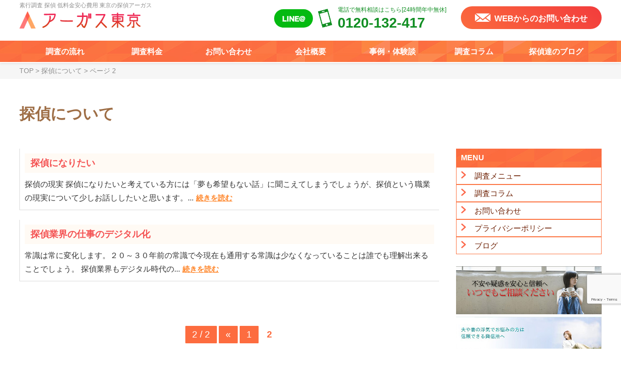

--- FILE ---
content_type: text/html; charset=UTF-8
request_url: https://sokouchousa.net/category/tantei/page/2/
body_size: 21722
content:
<!DOCTYPE HTML><html lang="ja" xmlns:og="http://ogp.me/ns#" xmlns:fb="http://www.facebook.com/2008/fbml"><head>  <script async src="https://www.googletagmanager.com/gtag/js?id=UA-44034965-6"></script> <script>window.dataLayer = window.dataLayer || [];
  function gtag(){dataLayer.push(arguments)};
  gtag('js', new Date());

  gtag('config', 'UA-44034965-6');</script> <meta charset="UTF-8"><link media="all" href="https://sokouchousa.net/asset/wp-content/cache/autoptimize/css/autoptimize_831a0767a492fd037f8d2b8c2e1eb2ec.css" rel="stylesheet"><title>探偵について アーカイブ - 2ページ目 (2ページ中) - 素行調査 探偵 低料金安心費用 東京の探偵アーガス</title><link rel="shortcut icon" type="image/x-icon" href="https://sokouchousa.net/asset/wp-content/themes/sokouchousa/favicon.png" /><link rel="icon" type="image/gif" href="https://sokouchousa.net/asset/wp-content/themes/sokouchousa/favicon.gif" /><link rel="icon" type="image/png" href="https://sokouchousa.net/asset/wp-content/themes/sokouchousa/favicon.png" /><link rel="apple-touch-icon" href="https://sokouchousa.net/asset/wp-content/themes/sokouchousa/screenshot.png" /><meta name="viewport" content="width=device-width, initial-scale=1" /><meta name='robots' content='index, follow, max-image-preview:large, max-snippet:-1, max-video-preview:-1' /><link rel="canonical" href="https://sokouchousa.net/category/tantei/page/2/" /><link rel="prev" href="https://sokouchousa.net/category/tantei/" /><meta property="og:locale" content="ja_JP" /><meta property="og:type" content="article" /><meta property="og:title" content="探偵について アーカイブ - 2ページ目 (2ページ中) - 素行調査 探偵 低料金安心費用 東京の探偵アーガス" /><meta property="og:url" content="https://sokouchousa.net/category/tantei/" /><meta property="og:site_name" content="素行調査 探偵 低料金安心費用 東京の探偵アーガス" /><meta name="twitter:card" content="summary_large_image" /> <script type="application/ld+json" class="yoast-schema-graph">{"@context":"https://schema.org","@graph":[{"@type":"CollectionPage","@id":"https://sokouchousa.net/category/tantei/","url":"https://sokouchousa.net/category/tantei/page/2/","name":"探偵について アーカイブ - 2ページ目 (2ページ中) - 素行調査 探偵 低料金安心費用 東京の探偵アーガス","isPartOf":{"@id":"https://sokouchousa.net/#website"},"breadcrumb":{"@id":"https://sokouchousa.net/category/tantei/page/2/#breadcrumb"},"inLanguage":"ja"},{"@type":"BreadcrumbList","@id":"https://sokouchousa.net/category/tantei/page/2/#breadcrumb","itemListElement":[{"@type":"ListItem","position":1,"name":"TOP","item":"https://sokouchousa.net/"},{"@type":"ListItem","position":2,"name":"探偵について"}]},{"@type":"WebSite","@id":"https://sokouchousa.net/#website","url":"https://sokouchousa.net/","name":"素行調査 探偵 低料金安心費用 東京の探偵アーガス","description":"素行調査 探偵 低料金安心費用 東京の探偵アーガス","potentialAction":[{"@type":"SearchAction","target":{"@type":"EntryPoint","urlTemplate":"https://sokouchousa.net/?s={search_term_string}"},"query-input":"required name=search_term_string"}],"inLanguage":"ja"}]}</script> <link rel='dns-prefetch' href='//ajax.googleapis.com' /> <script type="text/javascript" src="//ajax.googleapis.com/ajax/libs/jquery/3.5.1/jquery.min.js?ver=1.11.0" id="jquery-js"></script> <script type="text/javascript" src="//ajax.googleapis.com/ajax/libs/jqueryui/1.10.3/jquery-ui.min.js?ver=1.10.3" id="jquery ui-js"></script> <link rel="https://api.w.org/" href="https://sokouchousa.net/wp-json/" /><link rel="alternate" title="JSON" type="application/json" href="https://sokouchousa.net/wp-json/wp/v2/categories/5" /><link rel="EditURI" type="application/rsd+xml" title="RSD" href="https://sokouchousa.net/asset/xmlrpc.php?rsd" /><link rel="alternate" type="application/atom+xml" title="素行調査 探偵 低料金安心費用 東京の探偵アーガス Atom Feed" href="https://sokouchousa.net/feed/atom/" /><link rel="alternate" type="application/rss+xml" title="素行調査 探偵 低料金安心費用 東京の探偵アーガス RSS Feed" href="https://sokouchousa.net/feed/" /><link rel="pingback" href="https://sokouchousa.net/asset/xmlrpc.php" /><link rel="meta" href="https://sokouchousa.net/feed/rdf/" /><meta name="theme-color" content="#ffffff"> <script src='https://ajaxzip3.github.io/ajaxzip3.js'></script> </head><body class="archive paged category category-tantei category-5 paged-2 category-paged-2 wp-theme-sokouchousa p-other"><header><div id="header"><div class="wrap rela"><h1 id="description">素行調査 探偵 低料金安心費用 東京の探偵アーガス</h1><h2><a href="https://sokouchousa.net/"><img src="https://sokouchousa.net/asset/wp-content/themes/sokouchousa/img/logo.png" alt="素行調査 探偵 低料金安心費用 東京の探偵アーガス"></a></h2><div class="head_links"><div class="in line_at"><a href="https://lin.ee/fnPBGAY" target="_blank"><img src="https://sokouchousa.net/asset/wp-content/themes/sokouchousa/img/line_at.png" alt=""></a></div><div class="in tel"><p class="tel_txt">電話で無料相談はこちら[24時間年中無休]</p><p class="tel_no"><a href="tel:0120-132-417">0120-132-417</a></p></div><div class="in contact_btn"><a href="https://sokouchousa.net/contact"><img src="https://sokouchousa.net/asset/wp-content/themes/sokouchousa/img/mail.png" alt=""><span>WEBからのお問い合わせ</span></a></div></div><div id="smart_btn" class="smart"><span class="a"></span><span class="b"></span><span class="c"></span></div></div><nav><div id="nav" class="nav"><div class="wrap"><ul id="menu-main_menu" class=""><li id="menu-item-54" class="menu-item menu-item-type-post_type menu-item-object-page menu-item-54"><a href="https://sokouchousa.net/flow/">調査の流れ</a></li><li id="menu-item-53" class="menu-item menu-item-type-post_type menu-item-object-page menu-item-53"><a href="https://sokouchousa.net/price/">調査料金</a></li><li id="menu-item-50" class="menu-item menu-item-type-post_type menu-item-object-page menu-item-50"><a href="https://sokouchousa.net/contact/">お問い合わせ</a></li><li id="menu-item-34" class="menu-item menu-item-type-post_type menu-item-object-page menu-item-34"><a href="https://sokouchousa.net/company/">会社概要</a></li><li id="menu-item-51" class="menu-item menu-item-type-post_type menu-item-object-page menu-item-51"><a href="https://sokouchousa.net/jirei/">事例・体験談</a></li><li id="menu-item-52" class="menu-item menu-item-type-post_type menu-item-object-page menu-item-52"><a href="https://sokouchousa.net/column/">調査コラム</a></li><li id="menu-item-55" class="menu-item menu-item-type-custom menu-item-object-custom menu-item-55"><a href="https://sokouchousa.net/blog/">探偵達のブログ</a></li></ul></div></div></nav></div><div id="head_connect" class="none"><img src="https://sokouchousa.net/asset/wp-content/themes/sokouchousa/img/head_contact_links.png" alt=""> <a href="tel:0120-132-417" class="c1"></a> <a href="mailto:argus@bc.wakwak.com" class="c2" target="_blank"></a> <a href="https://lin.ee/fnPBGAY" class="c3" target="_blank"></a></div></header><main><div id="main"><div id="pankuzu"><div class="wrap"><p class="pankuzu"><span><span><a href="https://sokouchousa.net/">TOP</a></span> &gt; <span><a href="https://sokouchousa.net/category/tantei/">探偵について</a></span> &gt; <span class="breadcrumb_last" aria-current="page">ページ 2</span></span></p></div></div><article><header><div class="wrap"><div class="page_title1">探偵について</div></div></header><div class="wrap page_content"><div id="article"><div class="content_post"><dl class="menu_box archive_single_post"><dt><a href="https://sokouchousa.net/be_tantei/">探偵になりたい</a></dt><dd>探偵の現実
探偵になりたいと考えている方には「夢も希望もない話」に聞こえてしまうでしょうが、探偵という職業の現実について少しお話ししたいと思います。...<a href="https://sokouchousa.net/be_tantei/">続きを読む</a></dd></dl><dl class="menu_box archive_single_post"><dt><a href="https://sokouchousa.net/tantei_jyoushiki/">探偵業界の仕事のデジタル化</a></dt><dd>常識は常に変化します。２０～３０年前の常識で今現在も通用する常識は少なくなっていることは誰でも理解出来ることでしょう。  探偵業界もデジタル時代の...<a href="https://sokouchousa.net/tantei_jyoushiki/">続きを読む</a></dd></dl></div><div class="pagelink"><div class='wp-pagenavi' role='navigation'> <span class='pages'>2 / 2</span><a class="previouspostslink" rel="prev" aria-label="前のページ" href="https://sokouchousa.net/category/tantei/">&laquo;</a><a class="page smaller" title="ページ 1" href="https://sokouchousa.net/category/tantei/">1</a><span aria-current='page' class='current'>2</span></div></div></div><div id="aside"><aside><div class="aside_in"><div class="side_menu"><p class="side_nav">MENU</p><ul><ul id="menu-side" class=""><li id="menu-item-166" class="menu-item menu-item-type-taxonomy menu-item-object-category menu-item-166"><a href="https://sokouchousa.net/category/menu/">調査メニュー</a></li><li id="menu-item-167" class="menu-item menu-item-type-post_type menu-item-object-page menu-item-167"><a href="https://sokouchousa.net/column/">調査コラム</a></li><li id="menu-item-62" class="menu-item menu-item-type-post_type menu-item-object-page menu-item-62"><a href="https://sokouchousa.net/contact/">お問い合わせ</a></li><li id="menu-item-169" class="menu-item menu-item-type-post_type menu-item-object-page menu-item-169"><a href="https://sokouchousa.net/privacy/">プライバシーポリシー</a></li><li id="menu-item-168" class="menu-item menu-item-type-custom menu-item-object-custom menu-item-168"><a href="https://sokouchousa.net/blog">ブログ</a></li></ul></ul></div><ul id="side_box"><li><a href="https://koushinjo.org/" target="_blank"><img src="https://sokouchousa.net/asset/wp-content/uploads/2021/08/box2.jpg" alt="西日暮里"></a></li><li><a href="https://uwaki-koushinjo.net/" target="_blank"><img src="https://sokouchousa.net/asset/wp-content/uploads/2021/08/box3.jpg" alt="新宿アーガス"></a></li><li><a href="https://www.gfmd-fmmd.org/" target="_blank"><img src="https://sokouchousa.net/asset/wp-content/uploads/2021/08/box1.jpg" alt="赤坂アーガス"></a></li><li><a href="https://www.eiard.org/" target="_blank"><img src="https://sokouchousa.net/asset/wp-content/uploads/2021/09/eiard_logo.jpg" alt="レディース"></a></li></ul></div></aside></div><div class="clear"></div></div></article></div></main><section><div class="middle_links footer_v"><div class="wrap"><div class="in line_at"><a href="https://lin.ee/fnPBGAY" target="_blank"><img src="https://sokouchousa.net/asset/wp-content/themes/sokouchousa/img/line_at.png" alt=""></a>LINEで相談</div><div class="in tel"><p class="tel_txt">電話で無料相談はこちら[24時間年中無休]</p><p class="tel_no"><a href="tel:0120-132-417">0120-132-417</a></p></div><div class="in contact_btn"><a href="https://sokouchousa.net/contact"><img src="https://sokouchousa.net/asset/wp-content/themes/sokouchousa/img/mail.png" alt="">WEBからのお問い合わせ</a></div></div></div></section><footer><div id="footer"><div class="wrap"><p class="footer_logo"><a href="https://sokouchousa.net/"><img src="https://sokouchousa.net/asset/wp-content/themes/sokouchousa/img/logo.png" alt="アーガス東京"></a></p><nav><div id="nav_footer"><div class="nav_box"><ul id="menu-footer1" class=""><li id="menu-item-181" class="menu-item menu-item-type-post_type menu-item-object-page menu-item-home menu-item-181"><a href="https://sokouchousa.net/">TOP</a></li><li id="menu-item-188" class="menu-item menu-item-type-post_type menu-item-object-page menu-item-188"><a href="https://sokouchousa.net/flow/">調査の流れ</a></li><li id="menu-item-189" class="menu-item menu-item-type-post_type menu-item-object-page menu-item-189"><a href="https://sokouchousa.net/price/">調査料金</a></li><li id="menu-item-182" class="menu-item menu-item-type-post_type menu-item-object-page menu-item-182"><a href="https://sokouchousa.net/contact/">お問い合わせ</a></li><li id="menu-item-186" class="menu-item menu-item-type-post_type menu-item-object-page menu-item-186"><a href="https://sokouchousa.net/company/">会社概要</a></li><li id="menu-item-185" class="menu-item menu-item-type-post_type menu-item-object-page menu-item-185"><a href="https://sokouchousa.net/jirei/">事例・体験談</a></li><li id="menu-item-190" class="menu-item menu-item-type-custom menu-item-object-custom menu-item-190"><a href="/blog">探偵ブログ</a></li><li id="menu-item-187" class="menu-item menu-item-type-post_type menu-item-object-page menu-item-187"><a href="https://sokouchousa.net/column/">調査コラム</a></li><li id="menu-item-184" class="menu-item menu-item-type-post_type menu-item-object-page menu-item-184"><a href="https://sokouchousa.net/privacy/">プライバシーポリシー</a></li><li id="menu-item-2036" class="menu-item menu-item-type-post_type menu-item-object-page menu-item-2036"><a href="https://sokouchousa.net/link/">LINK</a></li><li id="menu-item-183" class="menu-item menu-item-type-post_type menu-item-object-page menu-item-183"><a href="https://sokouchousa.net/sitemap/">サイトマップ</a></li><li id="menu-item-2020" class="menu-item menu-item-type-custom menu-item-object-custom menu-item-2020"><a href="https://kousinjyo.com/">興信所AGR</a></li><li id="menu-item-2021" class="menu-item menu-item-type-custom menu-item-object-custom menu-item-2021"><a href="https://trust-jpn.weblabo.jp/">トラストジャパン探偵事務所</a></li><li id="menu-item-2022" class="menu-item menu-item-type-custom menu-item-object-custom menu-item-2022"><a href="https://www.fortune-yamaguchi.net/">探偵社やまぐち</a></li><li id="menu-item-2023" class="menu-item menu-item-type-custom menu-item-object-custom menu-item-2023"><a href="https://xn--eckwbdy5trd.xn--tckwe/">探偵社ジースタイル</a></li><li id="menu-item-2024" class="menu-item menu-item-type-custom menu-item-object-custom menu-item-2024"><a href="http://www.baku-link.com/tantei/">爆リンク探偵団</a></li><li id="menu-item-2025" class="menu-item menu-item-type-custom menu-item-object-custom menu-item-2025"><a href="https://www.best-net.jp/">探偵ベストサーチ</a></li><li id="menu-item-2026" class="menu-item menu-item-type-custom menu-item-object-custom menu-item-2026"><a href="https://www.tanteiguide.jp/">探偵ガイド</a></li><li id="menu-item-2027" class="menu-item menu-item-type-custom menu-item-object-custom menu-item-2027"><a href="https://whitebear-seo.co.jp/tantei/">探偵SOS</a></li><li id="menu-item-2028" class="menu-item menu-item-type-custom menu-item-object-custom menu-item-2028"><a href="https://hauseworks.com/">【大手有名探偵社レポート2025】おすすめ興信所ランキング</a></li><li id="menu-item-2029" class="menu-item menu-item-type-custom menu-item-object-custom menu-item-2029"><a href="https://tanteisagashi.site/">探偵探し！費用の価値を３倍上げる方法</a></li><li id="menu-item-2030" class="menu-item menu-item-type-custom menu-item-object-custom menu-item-2030"><a href="https://xn--u9jw23mf1fglbr03f.jp/">浮気の証拠.jp</a></li></ul></div><div class="nav_box"><ul><li><span class="parent">調査メニュー</span><ul><div class="column_cat cat_id_menu"><span class="mv"><span id="column6"></span></span><li><a href="https://sokouchousa.net/iedechousa/">家出調査</a></li><li><a href="https://sokouchousa.net/detachousa/">データ調査</a></li><li><a href="https://sokouchousa.net/bikou/">尾行調査</a></li><li><a href="https://sokouchousa.net/kikon/">彼氏が既婚者か独身か調べる</a></li><li><a href="https://sokouchousa.net/otto_uwakicyousa/">浮気調査</a></li><li><a href="https://sokouchousa.net/phone/">携帯電話番号調査・携帯番号調査</a></li><li><a href="https://sokouchousa.net/office/">勤務先調査</a></li><li><a href="https://sokouchousa.net/marriage/">結婚調査</a></li><li><a href="https://sokouchousa.net/where/">住所調査</a></li><li><a href="https://sokouchousa.net/debt/">借金調査</a></li><li><a href="https://sokouchousa.net/stalker/">ストーカー被害と探偵</a></li><li><a href="https://sokouchousa.net/bank/">債務者の銀行口座を調べることはできる？　その方法とは？</a></li><li><a href="https://sokouchousa.net/car/">車のナンバーから所有者を特定</a></li><li><a href="https://sokouchousa.net/sagihigai/">投資詐欺とは</a></li></div></ul></li></ul></div></div></nav><p class="copyright"><small>Copyright © sokouchousa.net. All rights reserved.</small></p></div></div></footer><div id="pagetop"><a href="#"></a></div> <script type="speculationrules">{"prefetch":[{"source":"document","where":{"and":[{"href_matches":"/*"},{"not":{"href_matches":["/asset/wp-*.php","/asset/wp-admin/*","/asset/wp-content/uploads/*","/asset/wp-content/*","/asset/wp-content/plugins/*","/asset/wp-content/themes/sokouchousa/*","/*\\?(.+)"]}},{"not":{"selector_matches":"a[rel~=\"nofollow\"]"}},{"not":{"selector_matches":".no-prefetch, .no-prefetch a"}}]},"eagerness":"conservative"}]}</script> <script type="text/javascript" id="contact-form-7-js-extra">var wpcf7 = {"api":{"root":"https://sokouchousa.net/wp-json/","namespace":"contact-form-7/v1"}};
//# sourceURL=contact-form-7-js-extra</script> <script type="text/javascript" src="https://www.google.com/recaptcha/api.js?render=6Lc1Po0aAAAAAFDfE6-LKKgTTpuOTNEK5H8DByj7&amp;ver=3.0" id="google-recaptcha-js"></script> <script type="text/javascript" src="https://sokouchousa.net/asset/wp-includes/js/dist/vendor/wp-polyfill.min.js?ver=3.15.0" id="wp-polyfill-js"></script> <script type="text/javascript" id="wpcf7-recaptcha-js-extra">var wpcf7_recaptcha = {"sitekey":"6Lc1Po0aAAAAAFDfE6-LKKgTTpuOTNEK5H8DByj7","actions":{"homepage":"homepage","contactform":"contactform"}};
//# sourceURL=wpcf7-recaptcha-js-extra</script> <script id="wp-emoji-settings" type="application/json">{"baseUrl":"https://s.w.org/images/core/emoji/17.0.2/72x72/","ext":".png","svgUrl":"https://s.w.org/images/core/emoji/17.0.2/svg/","svgExt":".svg","source":{"concatemoji":"https://sokouchousa.net/asset/wp-includes/js/wp-emoji-release.min.js?ver=6.9"}}</script> <script type="module">/*! This file is auto-generated */
const a=JSON.parse(document.getElementById("wp-emoji-settings").textContent),o=(window._wpemojiSettings=a,"wpEmojiSettingsSupports"),s=["flag","emoji"];function i(e){try{var t={supportTests:e,timestamp:(new Date).valueOf()};sessionStorage.setItem(o,JSON.stringify(t))}catch(e){}}function c(e,t,n){e.clearRect(0,0,e.canvas.width,e.canvas.height),e.fillText(t,0,0);t=new Uint32Array(e.getImageData(0,0,e.canvas.width,e.canvas.height).data);e.clearRect(0,0,e.canvas.width,e.canvas.height),e.fillText(n,0,0);const a=new Uint32Array(e.getImageData(0,0,e.canvas.width,e.canvas.height).data);return t.every((e,t)=>e===a[t])}function p(e,t){e.clearRect(0,0,e.canvas.width,e.canvas.height),e.fillText(t,0,0);var n=e.getImageData(16,16,1,1);for(let e=0;e<n.data.length;e++)if(0!==n.data[e])return!1;return!0}function u(e,t,n,a){switch(t){case"flag":return n(e,"\ud83c\udff3\ufe0f\u200d\u26a7\ufe0f","\ud83c\udff3\ufe0f\u200b\u26a7\ufe0f")?!1:!n(e,"\ud83c\udde8\ud83c\uddf6","\ud83c\udde8\u200b\ud83c\uddf6")&&!n(e,"\ud83c\udff4\udb40\udc67\udb40\udc62\udb40\udc65\udb40\udc6e\udb40\udc67\udb40\udc7f","\ud83c\udff4\u200b\udb40\udc67\u200b\udb40\udc62\u200b\udb40\udc65\u200b\udb40\udc6e\u200b\udb40\udc67\u200b\udb40\udc7f");case"emoji":return!a(e,"\ud83e\u1fac8")}return!1}function f(e,t,n,a){let r;const o=(r="undefined"!=typeof WorkerGlobalScope&&self instanceof WorkerGlobalScope?new OffscreenCanvas(300,150):document.createElement("canvas")).getContext("2d",{willReadFrequently:!0}),s=(o.textBaseline="top",o.font="600 32px Arial",{});return e.forEach(e=>{s[e]=t(o,e,n,a)}),s}function r(e){var t=document.createElement("script");t.src=e,t.defer=!0,document.head.appendChild(t)}a.supports={everything:!0,everythingExceptFlag:!0},new Promise(t=>{let n=function(){try{var e=JSON.parse(sessionStorage.getItem(o));if("object"==typeof e&&"number"==typeof e.timestamp&&(new Date).valueOf()<e.timestamp+604800&&"object"==typeof e.supportTests)return e.supportTests}catch(e){}return null}();if(!n){if("undefined"!=typeof Worker&&"undefined"!=typeof OffscreenCanvas&&"undefined"!=typeof URL&&URL.createObjectURL&&"undefined"!=typeof Blob)try{var e="postMessage("+f.toString()+"("+[JSON.stringify(s),u.toString(),c.toString(),p.toString()].join(",")+"));",a=new Blob([e],{type:"text/javascript"});const r=new Worker(URL.createObjectURL(a),{name:"wpTestEmojiSupports"});return void(r.onmessage=e=>{i(n=e.data),r.terminate(),t(n)})}catch(e){}i(n=f(s,u,c,p))}t(n)}).then(e=>{for(const n in e)a.supports[n]=e[n],a.supports.everything=a.supports.everything&&a.supports[n],"flag"!==n&&(a.supports.everythingExceptFlag=a.supports.everythingExceptFlag&&a.supports[n]);var t;a.supports.everythingExceptFlag=a.supports.everythingExceptFlag&&!a.supports.flag,a.supports.everything||((t=a.source||{}).concatemoji?r(t.concatemoji):t.wpemoji&&t.twemoji&&(r(t.twemoji),r(t.wpemoji)))});
//# sourceURL=https://sokouchousa.net/asset/wp-includes/js/wp-emoji-loader.min.js</script> <script defer src="https://sokouchousa.net/asset/wp-content/cache/autoptimize/js/autoptimize_90c0f2fc833b65d7233d20a23c1abe03.js"></script></body></html>

--- FILE ---
content_type: text/html; charset=utf-8
request_url: https://www.google.com/recaptcha/api2/anchor?ar=1&k=6Lc1Po0aAAAAAFDfE6-LKKgTTpuOTNEK5H8DByj7&co=aHR0cHM6Ly9zb2tvdWNob3VzYS5uZXQ6NDQz&hl=en&v=PoyoqOPhxBO7pBk68S4YbpHZ&size=invisible&anchor-ms=20000&execute-ms=30000&cb=114gs6hr24vb
body_size: 48689
content:
<!DOCTYPE HTML><html dir="ltr" lang="en"><head><meta http-equiv="Content-Type" content="text/html; charset=UTF-8">
<meta http-equiv="X-UA-Compatible" content="IE=edge">
<title>reCAPTCHA</title>
<style type="text/css">
/* cyrillic-ext */
@font-face {
  font-family: 'Roboto';
  font-style: normal;
  font-weight: 400;
  font-stretch: 100%;
  src: url(//fonts.gstatic.com/s/roboto/v48/KFO7CnqEu92Fr1ME7kSn66aGLdTylUAMa3GUBHMdazTgWw.woff2) format('woff2');
  unicode-range: U+0460-052F, U+1C80-1C8A, U+20B4, U+2DE0-2DFF, U+A640-A69F, U+FE2E-FE2F;
}
/* cyrillic */
@font-face {
  font-family: 'Roboto';
  font-style: normal;
  font-weight: 400;
  font-stretch: 100%;
  src: url(//fonts.gstatic.com/s/roboto/v48/KFO7CnqEu92Fr1ME7kSn66aGLdTylUAMa3iUBHMdazTgWw.woff2) format('woff2');
  unicode-range: U+0301, U+0400-045F, U+0490-0491, U+04B0-04B1, U+2116;
}
/* greek-ext */
@font-face {
  font-family: 'Roboto';
  font-style: normal;
  font-weight: 400;
  font-stretch: 100%;
  src: url(//fonts.gstatic.com/s/roboto/v48/KFO7CnqEu92Fr1ME7kSn66aGLdTylUAMa3CUBHMdazTgWw.woff2) format('woff2');
  unicode-range: U+1F00-1FFF;
}
/* greek */
@font-face {
  font-family: 'Roboto';
  font-style: normal;
  font-weight: 400;
  font-stretch: 100%;
  src: url(//fonts.gstatic.com/s/roboto/v48/KFO7CnqEu92Fr1ME7kSn66aGLdTylUAMa3-UBHMdazTgWw.woff2) format('woff2');
  unicode-range: U+0370-0377, U+037A-037F, U+0384-038A, U+038C, U+038E-03A1, U+03A3-03FF;
}
/* math */
@font-face {
  font-family: 'Roboto';
  font-style: normal;
  font-weight: 400;
  font-stretch: 100%;
  src: url(//fonts.gstatic.com/s/roboto/v48/KFO7CnqEu92Fr1ME7kSn66aGLdTylUAMawCUBHMdazTgWw.woff2) format('woff2');
  unicode-range: U+0302-0303, U+0305, U+0307-0308, U+0310, U+0312, U+0315, U+031A, U+0326-0327, U+032C, U+032F-0330, U+0332-0333, U+0338, U+033A, U+0346, U+034D, U+0391-03A1, U+03A3-03A9, U+03B1-03C9, U+03D1, U+03D5-03D6, U+03F0-03F1, U+03F4-03F5, U+2016-2017, U+2034-2038, U+203C, U+2040, U+2043, U+2047, U+2050, U+2057, U+205F, U+2070-2071, U+2074-208E, U+2090-209C, U+20D0-20DC, U+20E1, U+20E5-20EF, U+2100-2112, U+2114-2115, U+2117-2121, U+2123-214F, U+2190, U+2192, U+2194-21AE, U+21B0-21E5, U+21F1-21F2, U+21F4-2211, U+2213-2214, U+2216-22FF, U+2308-230B, U+2310, U+2319, U+231C-2321, U+2336-237A, U+237C, U+2395, U+239B-23B7, U+23D0, U+23DC-23E1, U+2474-2475, U+25AF, U+25B3, U+25B7, U+25BD, U+25C1, U+25CA, U+25CC, U+25FB, U+266D-266F, U+27C0-27FF, U+2900-2AFF, U+2B0E-2B11, U+2B30-2B4C, U+2BFE, U+3030, U+FF5B, U+FF5D, U+1D400-1D7FF, U+1EE00-1EEFF;
}
/* symbols */
@font-face {
  font-family: 'Roboto';
  font-style: normal;
  font-weight: 400;
  font-stretch: 100%;
  src: url(//fonts.gstatic.com/s/roboto/v48/KFO7CnqEu92Fr1ME7kSn66aGLdTylUAMaxKUBHMdazTgWw.woff2) format('woff2');
  unicode-range: U+0001-000C, U+000E-001F, U+007F-009F, U+20DD-20E0, U+20E2-20E4, U+2150-218F, U+2190, U+2192, U+2194-2199, U+21AF, U+21E6-21F0, U+21F3, U+2218-2219, U+2299, U+22C4-22C6, U+2300-243F, U+2440-244A, U+2460-24FF, U+25A0-27BF, U+2800-28FF, U+2921-2922, U+2981, U+29BF, U+29EB, U+2B00-2BFF, U+4DC0-4DFF, U+FFF9-FFFB, U+10140-1018E, U+10190-1019C, U+101A0, U+101D0-101FD, U+102E0-102FB, U+10E60-10E7E, U+1D2C0-1D2D3, U+1D2E0-1D37F, U+1F000-1F0FF, U+1F100-1F1AD, U+1F1E6-1F1FF, U+1F30D-1F30F, U+1F315, U+1F31C, U+1F31E, U+1F320-1F32C, U+1F336, U+1F378, U+1F37D, U+1F382, U+1F393-1F39F, U+1F3A7-1F3A8, U+1F3AC-1F3AF, U+1F3C2, U+1F3C4-1F3C6, U+1F3CA-1F3CE, U+1F3D4-1F3E0, U+1F3ED, U+1F3F1-1F3F3, U+1F3F5-1F3F7, U+1F408, U+1F415, U+1F41F, U+1F426, U+1F43F, U+1F441-1F442, U+1F444, U+1F446-1F449, U+1F44C-1F44E, U+1F453, U+1F46A, U+1F47D, U+1F4A3, U+1F4B0, U+1F4B3, U+1F4B9, U+1F4BB, U+1F4BF, U+1F4C8-1F4CB, U+1F4D6, U+1F4DA, U+1F4DF, U+1F4E3-1F4E6, U+1F4EA-1F4ED, U+1F4F7, U+1F4F9-1F4FB, U+1F4FD-1F4FE, U+1F503, U+1F507-1F50B, U+1F50D, U+1F512-1F513, U+1F53E-1F54A, U+1F54F-1F5FA, U+1F610, U+1F650-1F67F, U+1F687, U+1F68D, U+1F691, U+1F694, U+1F698, U+1F6AD, U+1F6B2, U+1F6B9-1F6BA, U+1F6BC, U+1F6C6-1F6CF, U+1F6D3-1F6D7, U+1F6E0-1F6EA, U+1F6F0-1F6F3, U+1F6F7-1F6FC, U+1F700-1F7FF, U+1F800-1F80B, U+1F810-1F847, U+1F850-1F859, U+1F860-1F887, U+1F890-1F8AD, U+1F8B0-1F8BB, U+1F8C0-1F8C1, U+1F900-1F90B, U+1F93B, U+1F946, U+1F984, U+1F996, U+1F9E9, U+1FA00-1FA6F, U+1FA70-1FA7C, U+1FA80-1FA89, U+1FA8F-1FAC6, U+1FACE-1FADC, U+1FADF-1FAE9, U+1FAF0-1FAF8, U+1FB00-1FBFF;
}
/* vietnamese */
@font-face {
  font-family: 'Roboto';
  font-style: normal;
  font-weight: 400;
  font-stretch: 100%;
  src: url(//fonts.gstatic.com/s/roboto/v48/KFO7CnqEu92Fr1ME7kSn66aGLdTylUAMa3OUBHMdazTgWw.woff2) format('woff2');
  unicode-range: U+0102-0103, U+0110-0111, U+0128-0129, U+0168-0169, U+01A0-01A1, U+01AF-01B0, U+0300-0301, U+0303-0304, U+0308-0309, U+0323, U+0329, U+1EA0-1EF9, U+20AB;
}
/* latin-ext */
@font-face {
  font-family: 'Roboto';
  font-style: normal;
  font-weight: 400;
  font-stretch: 100%;
  src: url(//fonts.gstatic.com/s/roboto/v48/KFO7CnqEu92Fr1ME7kSn66aGLdTylUAMa3KUBHMdazTgWw.woff2) format('woff2');
  unicode-range: U+0100-02BA, U+02BD-02C5, U+02C7-02CC, U+02CE-02D7, U+02DD-02FF, U+0304, U+0308, U+0329, U+1D00-1DBF, U+1E00-1E9F, U+1EF2-1EFF, U+2020, U+20A0-20AB, U+20AD-20C0, U+2113, U+2C60-2C7F, U+A720-A7FF;
}
/* latin */
@font-face {
  font-family: 'Roboto';
  font-style: normal;
  font-weight: 400;
  font-stretch: 100%;
  src: url(//fonts.gstatic.com/s/roboto/v48/KFO7CnqEu92Fr1ME7kSn66aGLdTylUAMa3yUBHMdazQ.woff2) format('woff2');
  unicode-range: U+0000-00FF, U+0131, U+0152-0153, U+02BB-02BC, U+02C6, U+02DA, U+02DC, U+0304, U+0308, U+0329, U+2000-206F, U+20AC, U+2122, U+2191, U+2193, U+2212, U+2215, U+FEFF, U+FFFD;
}
/* cyrillic-ext */
@font-face {
  font-family: 'Roboto';
  font-style: normal;
  font-weight: 500;
  font-stretch: 100%;
  src: url(//fonts.gstatic.com/s/roboto/v48/KFO7CnqEu92Fr1ME7kSn66aGLdTylUAMa3GUBHMdazTgWw.woff2) format('woff2');
  unicode-range: U+0460-052F, U+1C80-1C8A, U+20B4, U+2DE0-2DFF, U+A640-A69F, U+FE2E-FE2F;
}
/* cyrillic */
@font-face {
  font-family: 'Roboto';
  font-style: normal;
  font-weight: 500;
  font-stretch: 100%;
  src: url(//fonts.gstatic.com/s/roboto/v48/KFO7CnqEu92Fr1ME7kSn66aGLdTylUAMa3iUBHMdazTgWw.woff2) format('woff2');
  unicode-range: U+0301, U+0400-045F, U+0490-0491, U+04B0-04B1, U+2116;
}
/* greek-ext */
@font-face {
  font-family: 'Roboto';
  font-style: normal;
  font-weight: 500;
  font-stretch: 100%;
  src: url(//fonts.gstatic.com/s/roboto/v48/KFO7CnqEu92Fr1ME7kSn66aGLdTylUAMa3CUBHMdazTgWw.woff2) format('woff2');
  unicode-range: U+1F00-1FFF;
}
/* greek */
@font-face {
  font-family: 'Roboto';
  font-style: normal;
  font-weight: 500;
  font-stretch: 100%;
  src: url(//fonts.gstatic.com/s/roboto/v48/KFO7CnqEu92Fr1ME7kSn66aGLdTylUAMa3-UBHMdazTgWw.woff2) format('woff2');
  unicode-range: U+0370-0377, U+037A-037F, U+0384-038A, U+038C, U+038E-03A1, U+03A3-03FF;
}
/* math */
@font-face {
  font-family: 'Roboto';
  font-style: normal;
  font-weight: 500;
  font-stretch: 100%;
  src: url(//fonts.gstatic.com/s/roboto/v48/KFO7CnqEu92Fr1ME7kSn66aGLdTylUAMawCUBHMdazTgWw.woff2) format('woff2');
  unicode-range: U+0302-0303, U+0305, U+0307-0308, U+0310, U+0312, U+0315, U+031A, U+0326-0327, U+032C, U+032F-0330, U+0332-0333, U+0338, U+033A, U+0346, U+034D, U+0391-03A1, U+03A3-03A9, U+03B1-03C9, U+03D1, U+03D5-03D6, U+03F0-03F1, U+03F4-03F5, U+2016-2017, U+2034-2038, U+203C, U+2040, U+2043, U+2047, U+2050, U+2057, U+205F, U+2070-2071, U+2074-208E, U+2090-209C, U+20D0-20DC, U+20E1, U+20E5-20EF, U+2100-2112, U+2114-2115, U+2117-2121, U+2123-214F, U+2190, U+2192, U+2194-21AE, U+21B0-21E5, U+21F1-21F2, U+21F4-2211, U+2213-2214, U+2216-22FF, U+2308-230B, U+2310, U+2319, U+231C-2321, U+2336-237A, U+237C, U+2395, U+239B-23B7, U+23D0, U+23DC-23E1, U+2474-2475, U+25AF, U+25B3, U+25B7, U+25BD, U+25C1, U+25CA, U+25CC, U+25FB, U+266D-266F, U+27C0-27FF, U+2900-2AFF, U+2B0E-2B11, U+2B30-2B4C, U+2BFE, U+3030, U+FF5B, U+FF5D, U+1D400-1D7FF, U+1EE00-1EEFF;
}
/* symbols */
@font-face {
  font-family: 'Roboto';
  font-style: normal;
  font-weight: 500;
  font-stretch: 100%;
  src: url(//fonts.gstatic.com/s/roboto/v48/KFO7CnqEu92Fr1ME7kSn66aGLdTylUAMaxKUBHMdazTgWw.woff2) format('woff2');
  unicode-range: U+0001-000C, U+000E-001F, U+007F-009F, U+20DD-20E0, U+20E2-20E4, U+2150-218F, U+2190, U+2192, U+2194-2199, U+21AF, U+21E6-21F0, U+21F3, U+2218-2219, U+2299, U+22C4-22C6, U+2300-243F, U+2440-244A, U+2460-24FF, U+25A0-27BF, U+2800-28FF, U+2921-2922, U+2981, U+29BF, U+29EB, U+2B00-2BFF, U+4DC0-4DFF, U+FFF9-FFFB, U+10140-1018E, U+10190-1019C, U+101A0, U+101D0-101FD, U+102E0-102FB, U+10E60-10E7E, U+1D2C0-1D2D3, U+1D2E0-1D37F, U+1F000-1F0FF, U+1F100-1F1AD, U+1F1E6-1F1FF, U+1F30D-1F30F, U+1F315, U+1F31C, U+1F31E, U+1F320-1F32C, U+1F336, U+1F378, U+1F37D, U+1F382, U+1F393-1F39F, U+1F3A7-1F3A8, U+1F3AC-1F3AF, U+1F3C2, U+1F3C4-1F3C6, U+1F3CA-1F3CE, U+1F3D4-1F3E0, U+1F3ED, U+1F3F1-1F3F3, U+1F3F5-1F3F7, U+1F408, U+1F415, U+1F41F, U+1F426, U+1F43F, U+1F441-1F442, U+1F444, U+1F446-1F449, U+1F44C-1F44E, U+1F453, U+1F46A, U+1F47D, U+1F4A3, U+1F4B0, U+1F4B3, U+1F4B9, U+1F4BB, U+1F4BF, U+1F4C8-1F4CB, U+1F4D6, U+1F4DA, U+1F4DF, U+1F4E3-1F4E6, U+1F4EA-1F4ED, U+1F4F7, U+1F4F9-1F4FB, U+1F4FD-1F4FE, U+1F503, U+1F507-1F50B, U+1F50D, U+1F512-1F513, U+1F53E-1F54A, U+1F54F-1F5FA, U+1F610, U+1F650-1F67F, U+1F687, U+1F68D, U+1F691, U+1F694, U+1F698, U+1F6AD, U+1F6B2, U+1F6B9-1F6BA, U+1F6BC, U+1F6C6-1F6CF, U+1F6D3-1F6D7, U+1F6E0-1F6EA, U+1F6F0-1F6F3, U+1F6F7-1F6FC, U+1F700-1F7FF, U+1F800-1F80B, U+1F810-1F847, U+1F850-1F859, U+1F860-1F887, U+1F890-1F8AD, U+1F8B0-1F8BB, U+1F8C0-1F8C1, U+1F900-1F90B, U+1F93B, U+1F946, U+1F984, U+1F996, U+1F9E9, U+1FA00-1FA6F, U+1FA70-1FA7C, U+1FA80-1FA89, U+1FA8F-1FAC6, U+1FACE-1FADC, U+1FADF-1FAE9, U+1FAF0-1FAF8, U+1FB00-1FBFF;
}
/* vietnamese */
@font-face {
  font-family: 'Roboto';
  font-style: normal;
  font-weight: 500;
  font-stretch: 100%;
  src: url(//fonts.gstatic.com/s/roboto/v48/KFO7CnqEu92Fr1ME7kSn66aGLdTylUAMa3OUBHMdazTgWw.woff2) format('woff2');
  unicode-range: U+0102-0103, U+0110-0111, U+0128-0129, U+0168-0169, U+01A0-01A1, U+01AF-01B0, U+0300-0301, U+0303-0304, U+0308-0309, U+0323, U+0329, U+1EA0-1EF9, U+20AB;
}
/* latin-ext */
@font-face {
  font-family: 'Roboto';
  font-style: normal;
  font-weight: 500;
  font-stretch: 100%;
  src: url(//fonts.gstatic.com/s/roboto/v48/KFO7CnqEu92Fr1ME7kSn66aGLdTylUAMa3KUBHMdazTgWw.woff2) format('woff2');
  unicode-range: U+0100-02BA, U+02BD-02C5, U+02C7-02CC, U+02CE-02D7, U+02DD-02FF, U+0304, U+0308, U+0329, U+1D00-1DBF, U+1E00-1E9F, U+1EF2-1EFF, U+2020, U+20A0-20AB, U+20AD-20C0, U+2113, U+2C60-2C7F, U+A720-A7FF;
}
/* latin */
@font-face {
  font-family: 'Roboto';
  font-style: normal;
  font-weight: 500;
  font-stretch: 100%;
  src: url(//fonts.gstatic.com/s/roboto/v48/KFO7CnqEu92Fr1ME7kSn66aGLdTylUAMa3yUBHMdazQ.woff2) format('woff2');
  unicode-range: U+0000-00FF, U+0131, U+0152-0153, U+02BB-02BC, U+02C6, U+02DA, U+02DC, U+0304, U+0308, U+0329, U+2000-206F, U+20AC, U+2122, U+2191, U+2193, U+2212, U+2215, U+FEFF, U+FFFD;
}
/* cyrillic-ext */
@font-face {
  font-family: 'Roboto';
  font-style: normal;
  font-weight: 900;
  font-stretch: 100%;
  src: url(//fonts.gstatic.com/s/roboto/v48/KFO7CnqEu92Fr1ME7kSn66aGLdTylUAMa3GUBHMdazTgWw.woff2) format('woff2');
  unicode-range: U+0460-052F, U+1C80-1C8A, U+20B4, U+2DE0-2DFF, U+A640-A69F, U+FE2E-FE2F;
}
/* cyrillic */
@font-face {
  font-family: 'Roboto';
  font-style: normal;
  font-weight: 900;
  font-stretch: 100%;
  src: url(//fonts.gstatic.com/s/roboto/v48/KFO7CnqEu92Fr1ME7kSn66aGLdTylUAMa3iUBHMdazTgWw.woff2) format('woff2');
  unicode-range: U+0301, U+0400-045F, U+0490-0491, U+04B0-04B1, U+2116;
}
/* greek-ext */
@font-face {
  font-family: 'Roboto';
  font-style: normal;
  font-weight: 900;
  font-stretch: 100%;
  src: url(//fonts.gstatic.com/s/roboto/v48/KFO7CnqEu92Fr1ME7kSn66aGLdTylUAMa3CUBHMdazTgWw.woff2) format('woff2');
  unicode-range: U+1F00-1FFF;
}
/* greek */
@font-face {
  font-family: 'Roboto';
  font-style: normal;
  font-weight: 900;
  font-stretch: 100%;
  src: url(//fonts.gstatic.com/s/roboto/v48/KFO7CnqEu92Fr1ME7kSn66aGLdTylUAMa3-UBHMdazTgWw.woff2) format('woff2');
  unicode-range: U+0370-0377, U+037A-037F, U+0384-038A, U+038C, U+038E-03A1, U+03A3-03FF;
}
/* math */
@font-face {
  font-family: 'Roboto';
  font-style: normal;
  font-weight: 900;
  font-stretch: 100%;
  src: url(//fonts.gstatic.com/s/roboto/v48/KFO7CnqEu92Fr1ME7kSn66aGLdTylUAMawCUBHMdazTgWw.woff2) format('woff2');
  unicode-range: U+0302-0303, U+0305, U+0307-0308, U+0310, U+0312, U+0315, U+031A, U+0326-0327, U+032C, U+032F-0330, U+0332-0333, U+0338, U+033A, U+0346, U+034D, U+0391-03A1, U+03A3-03A9, U+03B1-03C9, U+03D1, U+03D5-03D6, U+03F0-03F1, U+03F4-03F5, U+2016-2017, U+2034-2038, U+203C, U+2040, U+2043, U+2047, U+2050, U+2057, U+205F, U+2070-2071, U+2074-208E, U+2090-209C, U+20D0-20DC, U+20E1, U+20E5-20EF, U+2100-2112, U+2114-2115, U+2117-2121, U+2123-214F, U+2190, U+2192, U+2194-21AE, U+21B0-21E5, U+21F1-21F2, U+21F4-2211, U+2213-2214, U+2216-22FF, U+2308-230B, U+2310, U+2319, U+231C-2321, U+2336-237A, U+237C, U+2395, U+239B-23B7, U+23D0, U+23DC-23E1, U+2474-2475, U+25AF, U+25B3, U+25B7, U+25BD, U+25C1, U+25CA, U+25CC, U+25FB, U+266D-266F, U+27C0-27FF, U+2900-2AFF, U+2B0E-2B11, U+2B30-2B4C, U+2BFE, U+3030, U+FF5B, U+FF5D, U+1D400-1D7FF, U+1EE00-1EEFF;
}
/* symbols */
@font-face {
  font-family: 'Roboto';
  font-style: normal;
  font-weight: 900;
  font-stretch: 100%;
  src: url(//fonts.gstatic.com/s/roboto/v48/KFO7CnqEu92Fr1ME7kSn66aGLdTylUAMaxKUBHMdazTgWw.woff2) format('woff2');
  unicode-range: U+0001-000C, U+000E-001F, U+007F-009F, U+20DD-20E0, U+20E2-20E4, U+2150-218F, U+2190, U+2192, U+2194-2199, U+21AF, U+21E6-21F0, U+21F3, U+2218-2219, U+2299, U+22C4-22C6, U+2300-243F, U+2440-244A, U+2460-24FF, U+25A0-27BF, U+2800-28FF, U+2921-2922, U+2981, U+29BF, U+29EB, U+2B00-2BFF, U+4DC0-4DFF, U+FFF9-FFFB, U+10140-1018E, U+10190-1019C, U+101A0, U+101D0-101FD, U+102E0-102FB, U+10E60-10E7E, U+1D2C0-1D2D3, U+1D2E0-1D37F, U+1F000-1F0FF, U+1F100-1F1AD, U+1F1E6-1F1FF, U+1F30D-1F30F, U+1F315, U+1F31C, U+1F31E, U+1F320-1F32C, U+1F336, U+1F378, U+1F37D, U+1F382, U+1F393-1F39F, U+1F3A7-1F3A8, U+1F3AC-1F3AF, U+1F3C2, U+1F3C4-1F3C6, U+1F3CA-1F3CE, U+1F3D4-1F3E0, U+1F3ED, U+1F3F1-1F3F3, U+1F3F5-1F3F7, U+1F408, U+1F415, U+1F41F, U+1F426, U+1F43F, U+1F441-1F442, U+1F444, U+1F446-1F449, U+1F44C-1F44E, U+1F453, U+1F46A, U+1F47D, U+1F4A3, U+1F4B0, U+1F4B3, U+1F4B9, U+1F4BB, U+1F4BF, U+1F4C8-1F4CB, U+1F4D6, U+1F4DA, U+1F4DF, U+1F4E3-1F4E6, U+1F4EA-1F4ED, U+1F4F7, U+1F4F9-1F4FB, U+1F4FD-1F4FE, U+1F503, U+1F507-1F50B, U+1F50D, U+1F512-1F513, U+1F53E-1F54A, U+1F54F-1F5FA, U+1F610, U+1F650-1F67F, U+1F687, U+1F68D, U+1F691, U+1F694, U+1F698, U+1F6AD, U+1F6B2, U+1F6B9-1F6BA, U+1F6BC, U+1F6C6-1F6CF, U+1F6D3-1F6D7, U+1F6E0-1F6EA, U+1F6F0-1F6F3, U+1F6F7-1F6FC, U+1F700-1F7FF, U+1F800-1F80B, U+1F810-1F847, U+1F850-1F859, U+1F860-1F887, U+1F890-1F8AD, U+1F8B0-1F8BB, U+1F8C0-1F8C1, U+1F900-1F90B, U+1F93B, U+1F946, U+1F984, U+1F996, U+1F9E9, U+1FA00-1FA6F, U+1FA70-1FA7C, U+1FA80-1FA89, U+1FA8F-1FAC6, U+1FACE-1FADC, U+1FADF-1FAE9, U+1FAF0-1FAF8, U+1FB00-1FBFF;
}
/* vietnamese */
@font-face {
  font-family: 'Roboto';
  font-style: normal;
  font-weight: 900;
  font-stretch: 100%;
  src: url(//fonts.gstatic.com/s/roboto/v48/KFO7CnqEu92Fr1ME7kSn66aGLdTylUAMa3OUBHMdazTgWw.woff2) format('woff2');
  unicode-range: U+0102-0103, U+0110-0111, U+0128-0129, U+0168-0169, U+01A0-01A1, U+01AF-01B0, U+0300-0301, U+0303-0304, U+0308-0309, U+0323, U+0329, U+1EA0-1EF9, U+20AB;
}
/* latin-ext */
@font-face {
  font-family: 'Roboto';
  font-style: normal;
  font-weight: 900;
  font-stretch: 100%;
  src: url(//fonts.gstatic.com/s/roboto/v48/KFO7CnqEu92Fr1ME7kSn66aGLdTylUAMa3KUBHMdazTgWw.woff2) format('woff2');
  unicode-range: U+0100-02BA, U+02BD-02C5, U+02C7-02CC, U+02CE-02D7, U+02DD-02FF, U+0304, U+0308, U+0329, U+1D00-1DBF, U+1E00-1E9F, U+1EF2-1EFF, U+2020, U+20A0-20AB, U+20AD-20C0, U+2113, U+2C60-2C7F, U+A720-A7FF;
}
/* latin */
@font-face {
  font-family: 'Roboto';
  font-style: normal;
  font-weight: 900;
  font-stretch: 100%;
  src: url(//fonts.gstatic.com/s/roboto/v48/KFO7CnqEu92Fr1ME7kSn66aGLdTylUAMa3yUBHMdazQ.woff2) format('woff2');
  unicode-range: U+0000-00FF, U+0131, U+0152-0153, U+02BB-02BC, U+02C6, U+02DA, U+02DC, U+0304, U+0308, U+0329, U+2000-206F, U+20AC, U+2122, U+2191, U+2193, U+2212, U+2215, U+FEFF, U+FFFD;
}

</style>
<link rel="stylesheet" type="text/css" href="https://www.gstatic.com/recaptcha/releases/PoyoqOPhxBO7pBk68S4YbpHZ/styles__ltr.css">
<script nonce="_e3G9Sj_KQUbI73R4eZT6w" type="text/javascript">window['__recaptcha_api'] = 'https://www.google.com/recaptcha/api2/';</script>
<script type="text/javascript" src="https://www.gstatic.com/recaptcha/releases/PoyoqOPhxBO7pBk68S4YbpHZ/recaptcha__en.js" nonce="_e3G9Sj_KQUbI73R4eZT6w">
      
    </script></head>
<body><div id="rc-anchor-alert" class="rc-anchor-alert"></div>
<input type="hidden" id="recaptcha-token" value="[base64]">
<script type="text/javascript" nonce="_e3G9Sj_KQUbI73R4eZT6w">
      recaptcha.anchor.Main.init("[\x22ainput\x22,[\x22bgdata\x22,\x22\x22,\[base64]/[base64]/[base64]/[base64]/[base64]/UltsKytdPUU6KEU8MjA0OD9SW2wrK109RT4+NnwxOTI6KChFJjY0NTEyKT09NTUyOTYmJk0rMTxjLmxlbmd0aCYmKGMuY2hhckNvZGVBdChNKzEpJjY0NTEyKT09NTYzMjA/[base64]/[base64]/[base64]/[base64]/[base64]/[base64]/[base64]\x22,\[base64]\\u003d\\u003d\x22,\x22NcKUUcK4JcKfwopJwozCpDgFwqdpw47DlDFEwrzCvmkdwrrDokd6FsOfwoVAw6HDnnPCnF8fworCicO/[base64]/DjTENw5TDiMKHw5QFw5p6bUbCmcK7w73DoMOEWcOIJcOhwp5Bw54mbQrDg8K9wo3ChhAuYXjCvcOcTcKkw5pFwr/[base64]/ClsOGw6otw6bDuMKewo/CgcK8w4PDkcKPw5dZw67DscO/YEIsUcK2wpnDoMOyw5koEiU9wodSXE3CgQTDusOYw6XCvcKzW8KuTBPDlFEHwoorw5R0wpvCgx/DgsOhbwvDjVzDrsKzwpvDuhbDr1XCtsO4wp9UKADCu0cswrhiw5tkw5V+AMONATpUw6HCjMKEw6PCrSzCvwbCoGnCqFrCpRRAc8OWDWpcOcKMwoDDtTM1w4/CpBbDpcK0EsKlIWbDl8Kow6zCnx/DlxYFw5LCiw0+TVdDwoVsDMO9KcKDw7bCklzCqXTCu8KfVsKiGyJAUBIFwrnCusKww4TCmG5/[base64]/UcKWw4IXCMKWwpsRwr/Cs8KodkhpwpgHwoBVwr4Sw4DDlsK4ScKOwpIieF/CjFszw7gjbTEvwpsWw5DDt8OJwrbDlcKuwr9Zw4RmSWbDucK6wr/DgFTCrMOVVMKgw47Ct8KNc8K0OsOkSBrDvsO1YWTDl8KgEcOtXlPCn8OMQcO6w7p+c8Khw7/[base64]/[base64]/[base64]/AzHCt0PDqcOawqTDpMOOaMKmw7zDiMKsw79/MMKNLcO8w6YBwrp3w78Gwql5wpbDp8O3w5vDo3x8QsOvKsKhw5tEwqDCjcKWw6kzZw1ewrPDpmd/JSfCh3kqGsKBw4MdwrfCmxhbwqrDuzbDh8O0w4nCvMOFw7TDo8Kzw45AH8O4ZSLDtcOUA8KQJsKKw6cGw6bDplwYwq3Dp3t4w63DoFNaIyzDlmTDsMKqwoTDt8Kow51uHXZ1w47CosKzfcOIw7NswoLCmsORw5TDmMKrasOYw6PCm0Y/wos/[base64]/w5Y+PmskwobDkBrCscO7w7p7w5XDgw7DsgtMSmfDmXrCukAFKUzDsArCjcKTwqjCicKSw78ofMOnVcOLw5HDjjjCvX7CqDDCmTXDinrCv8Ozw5ppwrZ9wrdrZAbDkcKfwqfDoMO5w6PCun/[base64]/CqMK9w6NBX8KIX2dCwrPDhMKhJcKTcQRjI8OQwot2RsK/[base64]/[base64]/DjCzDlinDoQFfwrxOZhrCo8OhwqHDpcKoTMO4wqDCk3nDtDhPOFvDuhUzW3l+woTCv8KAK8KmwqsIw5zCqkLCgsOZMkXCmcOIwqPDmGx1w5NPwo/DoG7DqMOhwqIbwq4OUw7CigvDhcKcw5MSw7HCtcKlwqbCr8KrBlc4wrXDizJZeW/Ch8KCSsOwAcKvwqRzTcK6PcK2w7ghH2tVBSpVwpnDqF/Cv0cCD8OaXmzDhcKrekDCtMKaCsOuw5FyEW/[base64]/[base64]/[base64]/DqsOgLHcMwq7CvsKJbcKPPmvDmxHCh8KFYcOlGcOHesOtwpJMw53DvktYw5ISesOWw57DjcORXCg8wpXCp8K/csKSam04woV0f8OBwpIuWsKsMMOkwrERw7jDtXQeO8OqNcKlNmXDu8OtQsOKw47CkwwdElBCRmgNGwMew4/[base64]/w7pew7w5IUJ4wr16OcO8SMO8PzIzU11Vw6vCocKyDXXCu3siFXfCgV9AG8O8PcK4w4k6cWc1w5U5w6rDnjTCoMKqwrB8MGfDhMKgf3DCghofw5puImZ7VRdHw7PCmMOow73CmcOJw73DlXPDh35wHcKnwpZjdsOMNl3CsTh1wpvCqcOMwp7DusOswq/[base64]/Ej/DrR3CpMO8GMKOVMKUw7TCj8KMARhBTn7ClEgOIcOiM8K+aGJjcC8LwrhYw7vCi8KgTRQqN8K1wqfDmsKACsKrwprChsKjH1/[base64]/Dtlx4MAHDisKTw5ZTw4PDg0LCrMOhecKLDcKjw4PDr8Ovw7RjwpnDuB7Cq8Ktw6LCoEXCg8OqCsOzFcOmNwXCtMKYW8K/Oih0w7Rdw6fDsGPDlcO/[base64]/SMOpF8KpesO/Wgx2esOew4XCkkwlbsOaCy80WRTCu2jDqMKMHXtww6jDuXplwrRkEwXDhg9iwrrDiAbCjXY/QUBVw7TCnEB7W8Ovwr0Kw4vDpCIew4bCqA5wScOKU8KJOcOUIcO1UmvDoQFAw53CmRXDjgU7QsKdw79YwonDr8O3YMOJGVbDv8OoYsOcC8Kqwr/DisKhNwxTd8Oyw5PCkVXCuVIswpQVSsKcwp3Dt8OMBS9dfMODw6LCrVYWY8O0w73CllDDq8O4w7J/eEpGwrzDlWjCucOOw7p4w5DDusK/wrLDnUhGXVXCncKNGMKPwpnCtMO/[base64]/[base64]/DtMK4w4RlOnPDhh5JWDdkSBouOsO8w7nCvsO3UsOxQEs1CBbCgMOFUMOaHMKswrheWcOcw61BAsKhwoYUaR4TGGUeeEwRTsK7GVTCt13ChVISw4RxwoLCjMO9OGI9w5ZqR8KqwrrCocKzw5nCrcOvw7/DtcOlIMKvw7oFwrPCoBfDg8OaSsKLVMO5cV3DgFtkwqYKL8Kew7LDvmVew7gTBsKmUivCvcKywp19wrPCjjQnw5LCtl1yw6LDpz1PwqEQw6BsBF7ClcO+AsO8w5Eiwo/DrMKgwqrDmWrCnsKsZMKswrPDjMK+Y8KlwpvCj1/[base64]/DlMOmwrMBw7dqw6zClVPCrcKgd0bDnX3CpHpNw4DClcKDwr4/[base64]/[base64]/ClsOtT2oQw6HDo0oAIcOiw6vDl8Ocwq0dbSnCrMKSfcOAGAXDpCLDmFfClMOESRfDti/CqgnDnMKmwpHDlWEVC1IQdDUIQMKXO8K2w7TCoXTDglgLw57DikBGI1DDkAXDlcO/wrPClG4Fe8OAwrUTw6dXwr/CsMOZw4ZGXsOFO3YywrE8wp7ClMKreDcPPQEdw4lzwpUCworCrznCt8K2wqEDI8KCwqfDnkjCnj/DgsKRTSjDsUJAOxnCgcK+eSR8fh3CoMKAXhdGFMOlwrxNC8Ocw6/CqxbDmWEuw6RwE0F6wow/[base64]/DkcK8w4XChBRaw73DhcKrw7EaY0ZlwrjDmBrCuQFIw4vDlR7DoSdcw4bDoV/CjCUvwp3Cpy3Dv8OfMcOLdMKTwoXDjiXCncO/J8OeVF9DwpbDqnXCj8KEwrXDgMKPTcOFwo3DvVlXEcKRw6nDsMKEF8O5w5/CqsOZMcKrwrJSw5BSQBQXesO/[base64]/DrsODJV4Vb8KccgvCkGzDkcKQYFpzEWzChsKsBB1pTx4Pw6UGw4/DlznCkcOlBsO+fljDsMOfPR/[base64]/ClV40w4Mxwo3Djn3Cv8KqA1R0bRNzwqcJYy4+wqgVIsODAE9uTxTCv8KXw4DDhMKQwqo1w6BgwpgmW17DsSXCksOcbGFEwrp3QcKbUcKCwrNnMMKlwpcowot9BGchw64hw7EJR8OBM03CkjLCgg9uw47DrMK/wrLCrMKmw6fDkirCqUbDvMKGfMK9w7PCncKAM8Kuw7bDkyZwwqVHD8Kpw7k2wp1VwpfCksKROMKHwpZKwrYbGCzDrsOrwrjDqSUHwpzDu8K2DcO+wqQWwqvDv3jDlMKEw53CksKbADrDqCTDl8Olw4YJwrHDoMKPwo5Vw5UyKyLDv0/CvQTCtMOKHsOyw4wDHz7DkMOrwpxLCCnDhsKpw5/DvifDgMOzw5DDp8KAbFpaC8KxNy/DqsO0w4YFbcKtw5BXw64sw5rDpMKbGWLCuMKEaXIQRcKfw4t3bkpSEV7CgVTDnHAMw5lfwpBOD1owMcOwwrRYFgjCjhXCtXkRw45ybDPCl8O1FE/DvcOme1rCrMKswrRqEH5pQjQeKUvCr8ORw6bCtmbCs8KJSMOPw74bwpgpccOCwoBgwpbCucKGB8Kcw59MwrURYsKmO8OKw6EkNcOFE8O8wpR2wrgnSA9ZWVE/KsKlwqXDrgTCnVQFCULDmcKPwovDtcO1wrzDs8KGKAUFw7k8Q8O0FUXDqcKzw6pgw6fCkcOEIMOOwonCqlY5wpnDsMOow6tFFhB3wqDDvMKhPSxkWWbDuMO6wpfDgTRlKsKtwpfDnsO9wqrCicKlNxjDmU3DnMO5NsOZw4hjUUsISTXCtUNzwp/DpHN0UMOow4/CtMOMVHgvwpZ2wpDDoy7DjUE8wrw0aMO9KDZfw4DDi1/CiRZ0c3/CrT9uU8KnC8OTwp/[base64]/[base64]/Cj8KvG8OVTz5dwpzDuE7DshZ1bUvCmjrCuMOswqbDpcOsQWo+wpHDicKvXHDCucOhw7t/woFLXcKNLsOKKcKGwoRTX8OWw5law7jCn259DxJqK8OHw6dlK8OYbz0jKXApVcKjTcOkwq4Aw58qwpVZV8O3L8KSE8O1SE3ChDxCw5Rkw4rCqcOUaytQUMKDw782N3HDnnfCqAjDmDkEDj/CrQEfCcK/bcKDT1vCoMKVwqTCsGDCrsOHw5RlXDR8woNYw4XCvChhw57DmwgTZmfDqsKvaGddw6Z0wpEAw6XCuVFzwpLDmMKIJSwnQCxQw7VfwozDsyRuQcOQXn0Zw7/CvsKVVcOVPW7Cg8OkB8KTw4fCscOvOAhzen0vw57DuDMQwq/CkcOtwrjCu8KLE2bDtEttGFIHw5TCkcKXSik5wpzCiMKIQkgsf8OVGkhew6NQwrsTGcOPw6B1wpzCqzzClMOPEcOtEEQUXUANW8Kxw69XbcK4wqEewrt6ZwEbwoXDq2Fswr/[base64]/[base64]/Ct8KSw7rDicK7e8Ouw6PDg10cJ8KJTsK4wpp9w4bDvcKUJkfDt8KzbC/CusO5eMOKDj1fw77DkTPDiGHCgMKyw5fDh8OmQ15VCMOUw4xccUJGwo3DhysxXMOJw6PDpcKSRlLDkRU+YjvCkV3DjMKFwo7DrCLCpMK/wrTDr3fCk2HDn1kUfcOmPmU7EW/Dpw1jLFcswrTCncO6IntEfzjCsMOowq0oHQIoXQvClsOnwpzCrMKHw7zCqAXDhsO1w6/[base64]/UsKFVVLDpwDCicKdBsKRMMOiw77DiFomw7zDoMKYAQkFwoPDmTLDtTZIw7Z2w7HDikljYDHCrhHDgScWByHDpgfDqwjChjHDhSMwNT5EIULDnyAWMWllw6ZqdcKaUXktHFvCt1M+wphvcMKjKMKhWCttR8OLw4PCpkY1LMK3CMOVd8OHw545w6N3wqfCqVA/[base64]/Dr8OAw5hiP8KtKTANw4kTSsK7w6vDgiEywrnDgkkhwqEGwpjDmMO7w6/[base64]/Cg2NyeWQfwoTCh8OcAsKEU1Ncw7vDqMKZw7nChcOWwoUEwr/[base64]/CgcOrdcOdKsOrw6gTUnDDj8O0w5nDl8KLBsK7wp1fw4nDhBnCjAxaPkN+wqvDqsOiw73CmcOawqc4w4RLEcK9RXzChMKwwrk/[base64]/YRnCp8KMw59nw7PCkW7CoRXCgsKnPTszSsKbMsKwwqjDrcKEecOwMBxyBAM8wp3Cs2DCrcOnwqzCuMOBU8O4EgbCiQlJw6bCu8OEwqLDi8KgB2nCqlcuw4/CkMKZw6ZVQz/ChiQ5w6x4wpnDhCd9YcOLQRLDhsKmwohmbFVOaMK1wroUw47ChcO3wpMjwrnDpQQsw6ZUJcOqfMOQw49Vw7TDs8KZwp/DlkJfPgHDiGB3PMOiw4jDuSEBCcO4C8KcwrPCnnl2Fh/CjMKVBCTDhRA2MMKGw6XDocKDKWHDnXrCg8KAEsO2D07DusOFPcOpw5zDoTxmwqPCusOIRsKpeMOVworCoTVdZxfDnQ/Cjz1zw7klwofCo8K2JsKga8K6wqNVPypbwqTCqcK4w5rCu8OgwrMGIRxKJsOuJ8OKwpNFaANRwoRVw57DnsOqw74xwqbDqCV8wrDCpkJFw6/DlMKUN3jDrcKtwr5Bw4PCoirCoEfCjMOGw4BvwonCtGzDuMOew7UXc8OgWy/DmsK4w7lmOcKZJMKEwrNHw7IEM8OGw4xHw48fNDzChRYwwrlfVzrCtxFaHCDCnUvCh2o3w5INw7fDgBofWMOZB8KaOyrDocOZwqrDmxVPwqDDlsOCOsOdE8KHQHscwpHDucKDOcOkw4x6wqlgw6LDrS7Du1QdWQI5ccOtwqA3G8Oowq/CgsKiw7Vne3JLw6DDoD/CmcOlWARHWlTChG/CkDMFbQ9Tw63DpTFtIMKMRMKqKxvClcOaw5XDkArDkMOuE07DiMKMwqBjw6w2QSICaA/Cr8OFL8KYKjp5S8Kgw65vwoHCpQnDnWhgwpbCvMOSKMOxPUDDiBcvw4N2wqLDosKsDxnCjXYkAcODworCqcOCU8Otw4HCnnvDlRQLYcKCRzFTfsONQMOlwp1Yw4g1wrzDgcKCw5rCrF4Kw67CpEtJTMOuwoQ4LcKsYkspesKVw4XDjcOLw4DCsibCn8Kowp/DgF7DpQ3Djx/DlcKyLUrDuhfCggzDsD1Mwr1rwq1jwr/DmB8owqfCvCdhw57Dky/[base64]/CqsOacGQpwrQNwo/DpcOBacOZwqVbwpvDu8OKwpE5WEPCvMKZZMK2MsORbTJRw7UobjcCw6nDvMK5wp86QMKmEsKJCMKVwpDCpFbCjx8gw4fDpMOcwozDggfCtjQFwo87bl7ChRVubsOFw55+w5/DucKpPS0MG8KXA8OgwpHCg8K4w5HCgcKrCyzDu8KSdMKjw6XDmCrCisKXG0R0wok/wrLDh8KGwrwpM8OiNHXDisK/[base64]/Dn8OKw43DhyDCl8KpwoLDkMKQFH0Yw6wmw59Aa8OucyfDo8KbUHHDgsOoL0jCuRbDtcK/[base64]/DiXLCusKFCMOmXMOEBcKuLsOAXMOgwpVtOirDuy/CsiInwrBQwqZpC1U8A8KlP8O5GcOXKsK8ZsOOwprClFDCvsKDwrwSUsODEcKVwp06F8KVXcOtwqjDhxMawrEBUjXDv8K/acKTMMOmwrZVw5HCuMOkezIZd8OcD8ODY8KSAgx8FsK5w5bCgB3DqMOMwqxFPcKUF3ocRMOmwpPCuMOoYMO2w4NDVMO9w5wbI0fDpUzCicOmwpZCH8Oxw5MtTF1Dwp8XNcOyI8O2w6Qxa8KcIxQsw4zDvsKCwrIpw4TDkcK2W0XCpWzCn1E/HcKWw7kdwqPCk2keTzk5NW5/woUeIR5iLcORZEwcFiLCgcKVfsORwq3DksKNwpfDlj0ZaMKOwrLDkE5CJcOOwoBaMSTDkwBifhgyw5nDmcKow5TDn1TDnxVvGsKJdmISwqzDvXpWw7HDijjCoSxLwoDDtXAbKx/[base64]/[base64]/XmllQcKSbz0kwpnDnAXChCMxdMKASMOibSfCuWnDjsKdw6PCicOjw4QwCADCsUJyw4B9dx8UW8OSZUBdA1PCnG9oRklQa39/[base64]/DrMKuYcKtTzPCiMKSFWfCqcKzDsOtw40+wrlGR3EXw4IbP0LCp8KUw5bCsk1aw7FBZMK9YMOLGcOEw4w3U0ouw43Do8KOE8Kdw6DCr8OfUnRQeMKIw6bDrcKbw4LCkcKnH17CrMObw7TDqWPDtjXChCVFUgXDqsO/wokKEMK0w6x7LMONXsO8w5Q3VWbClAjClF3Do2TDjMO9LwzDmggFwq7DrHDCn8O8ADRtwo/Cu8ODw4wIw6tqJF9yfydXPsOPw5hAw7Y2w6vDvSlzw70Gw7Q5w5wQwo7CksKJA8OYEChoCMKPwrJML8Oiw4nDtMKCw4dyGsODw7tcJkUcf8OcaWHChsKKwq1nw7R2w53Dv8OLNsKBcnXDhMO5w6YyEsK/BHtERcKjSDZTD28FK8KpLHXDgxvCpUMoLmTCqTUVwr5ew5Q0w5vCsMKrw7HCkMKkYMOGK2HDqUrDnx4qe8KJasKmdQM7w4DDggxyU8Kcw41nwpg0wq0Zwq9Sw5/DqMOHP8KvA8KkTz0ywoJdw6oKw5DDinIpOXTDp19mNxZBw7tUCT0vwpRcbAHDvcKTHFw8GEI2wqPCvh9JI8KNw5gVw7zClMKrFAVpw6TDvgFfw4NgMAnCkmBGFMOnwos0w4LCr8KRX8OGQn7DhVU6w6rCgcKBUE9Vw7/Co0Ayw6fCrHDDqMKWwoM3J8KuwqFZYcORLBPDqzxPwoNrwqEUwrPClD/[base64]/CqgfDoMOVwoJnwq3Dvg7DryjDlQNcZ8O/GWjCuyLDtjfCm8Oaw6gtw6LCtMKMFi/DsRwdw7ZSZcOCOGDDnh4tbWvDjMKKfVBVwqZuw7BmwqgKw5cwbsKxTsOow44fwoAsW8OyQcOhw6tIw7nDpVsCwopfwr/ChMKiw77CnExWw6zCkcK+OMKyw7zDusOPw6w9F2orH8KIVcODFigBwqg3F8Kuwo3Cqx8oKVzCmsK6woAkOsO+Vl/DsMKIMB92w7Zbw5jDjUbCollMAgTClcO9M8KuwpQuUiZGQSgmacKHw511HcKGO8KbFWF3w6DDn8KbwrA3GnvCgy3CisKDDRJzaMKxESrCoXrCgmZqSQY3w7fCi8O9wpfCn1jDjMOrwoggKMK/w6PCnH/[base64]/[base64]/DuwbDiQRTw4LCjgDClmQiw7bCosKyecKLw6zDhMOCw5gcwql+w47Cs2kuw48Yw6NNYsKpwpLDsMOjKsKew47CjjHCncKdwpPCmsKfTm/CscOtw6UBwpxsw64hw5Q/w7zDs3PCp8KYwp/DisKFw77CgsOzw41mw7rDugnDui0ewr3DpXLCoMOyB1xjegbDrn/ChXMJJ1ZAw4PCgMKewqLDtMOYcMOABGYTw5h7woFvw7fDvcKjw5ZyFMOxT0Y9OcOTw7wuw74NSylQw7cxeMOUw7YFwpPCpMKCw5M3worDhsK/Z8OqAsOqQMKsw7HDt8KLwrgbWDo7WXRGHMKqw4jDmMKEwqrCpsKow41AwqtKLnQiLgfDiQFpw40nHMOqwpnCpirDnsKpBB7Cl8KhwofClMKLPsKLw6XDr8Okw4rCh1HDjUA8wo/CnMO0wqonw5kaw5/[base64]/[base64]/w4I8wpHCpQLCjA3DjgVfw6Rjw5Atw5XChMK3wq7CnsK6PHfDuMK0YQ8aw7RfwrY4wrxww41WMndWw6fDtMOjw5vDg8KRwp9rV2JSwo4ATQ7CncKlwp/[base64]/HA1Aw45tDcOnUcKvKcKlJsKEZcKNeSV1wqF0w57CncO2wqPCr8OSJcO/[base64]/[base64]/Di8KUw5HCtXNnAzbDnsONSsKHJE8twqIlwqLCvMK9w7DDj3bCssKuwoTDlStAJUEldk3Co2vDpsODwodEwqgENcK/wqDCtcO9w70Dw5VRw4YawoZcwoBNDMK6LMKnC8KAU8KBw7ENPsOwVMO9wofDhwPCksO3MS3CpMO2w506woNkUxRLaS3CnHxCwo3CusOUWlwywoHCmS3DvgAZWcKjZmt7SioYDsKKdX9kPcO+dMOcXVrCm8OSZ13Dp8KwwpVzcErCvcK6w6fDtGfDkknDultBw7/CocKKLMOlV8K+eVDDqsONQMOwwqLChkjCrD9bwo/CkcKTw4vDh1vDhgDDu8ORFMKGABJHNsOPw7LDvsKEwpYdw5fDsMOPJsOJw6wzw5MzWRrDocKow70uVwJNwpJlNBnClRjCjy/CoT1Rw5ECVsKvwoPDvDlIwrxzMHDDsgTCoMKgGVZYw7AWU8O1wo0racKQw40cOg3Cv1DCvy9SwrHCssKAw4U7w5VddgvCtsOzwoDDsAMawqHCvAPDr8ODDmN0w7ZVN8KXw4QuDMOiM8O2fcKDwo/[base64]/[base64]/Dn8KBBMKWFTA9bVM9w7cMw6UOwrhkwqLCt0LCqsOVwqtxwotyEsKOBS3ClWpKwrDChcOtwqDDkS/CgWtPW8KfRcKoIsOLeMKZBG/CgDANI2lueGbDshpZwoLDjMOcQsK6wqk3ZcOZDcKGDMKFWGBtWWVONC/DjF0DwqErwr/DjkRResKjw4jDmMO2NMKxw5xjLmMrNcOEwr/[base64]/wqEqMgjDtD1UwoQyBsKPacOmwonCtlpWeRzDhHDDr2wXw6Juw5rDmD08WHZCKcKsw61DwopWwpwKwqvDtSTDvg3CqMKbw7zCqwoENcKLwrPDsko6ZMOiwp3DncOIw7jCsVbCgWkAZcK/[base64]/w7NmG8OEw6JEw7bDlMO5w67Cvx3Cl1p7UMOAw6A6f07Ck8KOKsOpdcOqbhsPBEDCrcOpfwYPfsO8RMOgw4Z0L17DrGcfKANywohzwrlgfMKTfcKVw5TCtznDmwdJAinDgzjCuMOlJsOoQ0E/w6h7Ig/Dm2k9wox0w5jDuMKuJk/[base64]/DqH3DkRMRIcKsFsK4w5DDjsK7w5rDg8K1RsKaw6fClU3Di2/Dhit7w6B8w41iwp9xI8KKw4fDqcOwAsKqwo/DgC/DqMKKVMODwpzCgMO1w4XCmMK0w65UwowEw6R9fAbCtyDDv1Aqf8KKA8KGQMKrw6/DgFl7w7RxPSfCkx5cw5IaKlnDncKDw5jCusKVw5bDolBbw6PCpcKSAMOCwo0Dw7MLJsOgw7RfP8KBwrrDi2LCjsK8w7XClF4qEsKRw5dmHjbDmMKYB0HDhMOxP1t2U37Di0jCkEFkw6BbQcKJTMKdw77Cl8KiMRXDtMOewq/Dv8K8w5dDw4lVdcK1wpvCusKcw5rDunLCpsOHB1tsaV3Ch8OkwrAEKDxSwoXDm1hqZcKww7IMYsKIWW7CtyzDlH/DvnFLKwrDosK1wo5mDsKhCjTCusOhMX8Mw43Di8KkwrPCn0TDv1kPwpwkesOgCsOqF2Q1wo3CgF7Cm8KENz/Dimlxw7bDpcKwwpNRAcODd0HCjMK/SXLCuG5kQ8OFLcKTwpbCh8KrYcKAKMO9DHorwoXCl8KUwr/DlsKBIy3Dq8O4w45RFsKUw6PCtsKaw5RMS1XCgsKLLzc+WVfDqsOAw5TCkMK9QEoJR8OIGsKXwqsAwphDQ3/DqMOew6ELwpHCnV7DtHjDtcKEQcKrbTM9BMOSwqZWwrzDkhLDu8OzcsOzHRTCiMKIbsK+w5gIRDZcIkFmSsOvQGDCvMOrRsOzwqTDnsKwE8OWw5Jmwo/CnMKpw4A0wpIFH8Oue3dKwrJZXsOEwrVWwo4nw6vDpMKowpXDjyvDnsK/FsKrNkombUooGcOqV8O9w4Vfw4XDocKNwpzCsMKEw4/[base64]/w44MJilXODLClsORZjbDm8OPw7LDlijCqcK1w4xvQgzDjG/DoVBwwpR6esKLcMOVwr5mSnoeVcKSwph/I8KSZhPDnXrDkhsoPAcYecO+wol/f8KvwpVhwrRDw5fCg39Swp58dh3ClsOvUsKULDPDvDdpA03DtTfChsOgScOQMCEpfXXDpsOAwobDpznClRIHwqPCsQ/CtMKXwqzDm8OZEMOAw6TDqcK5VggTYsK1w5zDplBrw77Do0fCsMKGK1/DiX9mf1ocwoHCnUTCiMKdwr7DmntxwokEw6NZwrBtcnrCkwLDr8Kkw6nDjcKDeMK1akJuTgzDpMKiQg/Dm3tQwrXCsnMRw6Y3RQd+YBUPwrbCgsKHfAMMwpTDkXVYw5Fbwr3Dn8O2UxfDvMKRwrXCnGjDqDtVw7/[base64]/CmQdVwr7Dh8KFw5gpI8OCw5l+wrxnwrg8YxTDlMKowq8obMKLwogMGMK4wqF9wrbCpT1qEcKZwr/ChMO5w5xew7XDi0jDknUuEgl9dFjDu8K4w7BkAXA/[base64]/w7pCYMKFwqzCoD/DuGvDiAjDlhTDsnfClRvDtH5yA0bCugQ7eElEC8K+PizDusOzwqbCpsK2w4dTw4YQw6nDskPCoENuTsKZDkg5bCzDlcOlJRHCv8Okwo3Dim0ELVTDjcKswrF6YcObwqc/[base64]/CSXDrcK5I8OKw5DDusOEOBxjw7VYKT1xw71Bwr/[base64]/EHFNfS8WJsK+WsKjBMK3Q8O9VVwbwrMQwpnCmcKOOcO4ZsKWwroZLsOuwqR+w6fDj8O6w6Ncw4Euw7LDmjo/XSXDksOUYcOpw6HDv8KUE8KdeMOTD0nDjMK1w5PCrDp/[base64]/[base64]/Dk8OEw4HChm90w71UwoPCmsOIwpbDk8KGYE9iwqpLC0clwrnDvUVtwoF1w5zDvcKZwq0UJjMUecO7wrF1wocNRj1TXcOjw74RPEw/[base64]/DksO6AE3ClWPCszR8wq3DsTTDpMKJID9+DWLCtcKBdcKSeVvChyLDvsKywpYbwp3DsBTDoDBjw43Dv2nCpj7DvcODSsKiwoHDnUVJJW7Dg1kmJsOOMcOsfgQKC3jCoRAnagXChRd5wqd7wq/CmMKpWcKowrrClMOGw4rCv3ZTEMKoQlrCnwElw4PCjsK4ayIOaMKcw6U6w68tKHHDjsKpYsKwR1zDvWPDv8KDwoVsNnYHS1Jow6lBwol4wpHDr8Kuw6/CsgXCkC9TTMKAw6QCCjnCoMOkwqZGLQ8awplTUMKNf1XClz4/wofDhlPCv20LQ0UIBB7Dhwshwr3DicO0BzskPcKTwppjVMKjw5vDl1QeLW8EcsKQR8KAwqzDrsOVwqAdw7PDiijDp8KWwps8wowqw6IeYzDDil58w73CiTLDoMKYaMOnwp19worDuMKGdsKjP8Krw5p/[base64]/wrzCr0PClcKsHcOmwrRdw7PDpm3ClMOLK8KHQgtGC8KUwqjDmFJ+YMK2f8KVwpF6RcOsFTU8PMOaJcOAw6nDvhVZOUVew6fCmMKyYUPCj8Kzw7DDswbCkyPDki3CkCFpw5rDscKYwoTDq20HV3Rdw4gtVsKWwrgLwpHCoz7DlwXDsFBfC37CmMKww4bDncOgVWrDuF/Cnz/DjXfCkMKuYsKNC8OvwqIWCMKkw6xFacO3woY5dMO0wpNfIm0gUDnCvcORJUTCgizDqGjDqxzDvk5pJsKxeBYxw6XDu8Kiw61mwrEWMsORQD/DlwzCjcOuw5RvXVHDvMKewrwzTsOOwpbDjMKkZcKWw5bCoQtqwozDl34gO8O0wq7DhMOfFcK4ccOIw7YvJsKmw5ZCJcORw6LDlmbCl8KYKAXCjsK/Q8KjFMO/[base64]/CqgklWXfCl8KWw4J5wqQQQBfDqxzDrcOPVCjDvsK/wrPCvcKlw73DqzJQezImwpZAwqrDssO+wrsLScKdwqvCmzAowojCmVnCqyDDj8KCwopywroock9TwqhtHMKewp0sakLCrgzDuVx4w4pKwpJmFGjDqh7DoMOPw4RlLcOqw6vCu8O7QgMCw58/YRMnwohONMKTwqIiwo5/woImesKdDMKAwpl4dhQTE2vCgh50ME/Dm8ODUMKfMsKUK8KQGDMxw7xFKz7CmU3DksO6wpLDtsKfw6xnBwjDq8OYKQvDiEwdK157OMKdFcKHcsKuw5jChWLDgcOFw7/DlkcHCzcJw4PCtcKfdcOsQMOtwoc/wo7Ch8OWX8KVwpB9woLDiRQYGgVdw4PDp3xyEcO7w4wDwoLChsOUMjRQAsKwI2/ChGjDt8OxIsKFPQXCicOZwr3CjDvCkMKldDshw7RTYSDClT09w6dmYcK0wo19BcORWyfCjWxHw7o/w67DoXwrwp9TKMO0W1fCvBHCln5JFRZSwr9nw4TClE5Zwp9Cw784ehjCq8OOPsOzwonDlGgDeQ1CDB/DqsOqw6bClMKBwrV3O8O5aGFvwqfDiw59wpjDtMKlEA7Dm8K1wpM7AVzCtBAPw7gzw4TCn3YsQMOVREYvw5oNCsKYwqcnw55lBMOPLMOGwqpeUBDCv3/CqcOWNsKHFsOSC8Kaw5HClcO2wpAiwoDDhUANw6rDtRXCsHEXw4EOI8K/WCbCjMOCwpvDqcOtS8KdWMOUOXw2w6REw70OAcOhw4TDi3fDgABcFsKyJMK7w6zCkMKFwoPCgMOIwo7CvsKdVsORIwwFEcK+IEfDqcOUw7ssWCwOJmzDmMK6w6XDuSxPw5Rnw6wSTDHCo8OUw67Cp8K/wqFHNsKkwo7DrC3DoMKxOzEQwobDhEgYFMO/w7NOw50Cf8KUfRRLWXpCw7tjwqPCgCwWw4zCtcK0DWbDhcKgw5/DjcOxwo7CosKXwoBtwoNEwqPDqGpEwo/Drnomw5HDocKLwrtlw6LCrxAkwrTCinnDgMKLwpRVw5sGXsOtAXk\\u003d\x22],null,[\x22conf\x22,null,\x226Lc1Po0aAAAAAFDfE6-LKKgTTpuOTNEK5H8DByj7\x22,0,null,null,null,1,[21,125,63,73,95,87,41,43,42,83,102,105,109,121],[1017145,594],0,null,null,null,null,0,null,0,null,700,1,null,0,\[base64]/76lBhnEnQkZnOKMAhmv8xEZ\x22,0,0,null,null,1,null,0,0,null,null,null,0],\x22https://sokouchousa.net:443\x22,null,[3,1,1],null,null,null,1,3600,[\x22https://www.google.com/intl/en/policies/privacy/\x22,\x22https://www.google.com/intl/en/policies/terms/\x22],\x22XTvNzTn2NFq6+4isWftTfW28hs2ytAaGJzTS2j4pmMU\\u003d\x22,1,0,null,1,1769032794345,0,0,[218,12,218],null,[64,36,153,109,114],\x22RC-Zdz6CK3nxJf0oQ\x22,null,null,null,null,null,\x220dAFcWeA7REDNf7PJy4-3MdRWKfjd4T5fEBqpqPeHFT4uk3b7InpjUtXi-OYmmq4CTlfF5v62xP4OsdRYfl7sl0PeSlqlny_s2nQ\x22,1769115594175]");
    </script></body></html>

--- FILE ---
content_type: text/css
request_url: https://sokouchousa.net/asset/wp-content/cache/autoptimize/css/autoptimize_831a0767a492fd037f8d2b8c2e1eb2ec.css
body_size: 14217
content:
@import url('https://fonts.googleapis.com/css2?family=Secular+One&display=swap');
@charset "utf-8";*{margin:0;padding:0}html,body,div,span,applet,object,iframe,h1,h2,h3,h4,h5,h6,p,blockquote,pre,a,abbr,acronym,address,big,cite,code,del,dfn,em,img,ins,kbd,q,s,samp,small,strike,strong,sub,sup,tt,var,b,u,i,center,dl,dt,dd,ol,ul,li,fieldset,form,label,legend,table,caption,tbody,tfoot,thead,tr,th,td,article,aside,canvas,details,embed,figure,figcaption,footer,header,hgroup,menu,nav,output,ruby,section,summary,time,mark,audio,video{margin:0;padding:0;border:0}.num{font-family:'Secular One',sans-serif}article,aside,details,figcaption,figure,footer,header,hgroup,menu,nav,section{display:block;margin:0;padding:0}a:link{color:#eb3200}a:visited{color:#821d00}a:hover{color:#007cec}a:active{color:#700}img{vertical-align:bottom}ul,ol{list-style-type:none;padding:0;text-indent:0;margin:0}a img{text-decoration:none;border:none;webkit-transition:.3s ease-in-out;-moz-transition:.3s ease-in-out;-o-transition:.3s ease-in-out;transition:.3s ease-in-out}a img:hover{opacity:.8}.img_mid{vertical-align:middle}address{font-style:normal}table{font-size:100%;border-collapse:collapse;border-spacing:0}.none{display:none}.clear{clear:both}.no_clear{clear:none !important}.clearfix{display:block;height:0;font-size:0;clear:both;visibility:hidden}caption,th,td{font-weight:400;text-align:left}.flex{display:flex;flex-wrap:wrap}.smart{display:none}input[type=submit]{-webkit-appearance:none}.flol{float:left}.flor{float:right}.txr{text-align:right}.txl{text-align:left}.txc{text-align:center}.nomar{margin:0 !important}.bold{font-weight:700}.large{font-size:1.1em}.llarge{font-size:1.2em}.xlarge{font-size:1.3em}.xxlarge{font-size:1.4em}.xxxlarge{font-size:1.7em}.small{font-size:.9em}.ssmall{font-size:.8em}.xsmall{font-size:.7em}.xxsmall{font-size:.6em}.rela{position:relative}.underline{text-decoration:underline}.hidden{overflow:hidden}.fs08{font-size:.8em}.fs09{font-size:.9em}.fs10{font-size:1em}.fs11{font-size:1.1em}.fs12{font-size:1.2em}.fs13{font-size:1.3em}h1,h2,h3,h4,h5,h6{clear:both}.marker-blue{background:linear-gradient(transparent 50%,#cae9f6 40%)}.marker-yellow{background:linear-gradient(transparent 50%,#f8fdc3 40%)}.marker-red{background:linear-gradient(transparent 50%,#ffe4e4 40%)}.marker-greem{background:linear-gradient(transparent 50%,#d6ffcc 40%)}body{font-size:16px;line-height:1.8em;font-family:"メイリオ",Meiryo,"ヒラギノ角ゴ Pro W3","Hiragino Kaku Gothic Pro",Osaka,"ＭＳ Ｐゴシック","MS PGothic",sans-serif;color:#333}.wrap{width:95%;max-width:1200px;margin:0 auto}#header{position:fixed;top:0;left:0;width:100%;z-index:1000;height:130px;background-color:#fff;box-shadow:0 1px 5px rgb(0 0 0/10%)}.home #header{height:70px}.admin-bar #header{top:32px}#header h2 img{width:250px}#header #description{font-size:12px;font-weight:400;color:#8f8f8f;line-height:1.3em;margin:4px 0}#header .wrap{width:100%}.head_links{position:absolute;right:0;top:9px;display:flex;flex-wrap:wrap}.middle_links .wrap{display:flex;flex-wrap:wrap}.middle_links .line_at a,.head_links .line_at a{background-color:#04ba11;width:80px;text-align:center;display:block;border-radius:150px;padding:10px 0;height:38px;line-height:1em;box-sizing:border-box}.middle_links .line_at a img,.head_links .line_at a img{width:47px}.middle_links .tel,.head_links .tel{width:285px;color:#128f24;padding-left:41px;box-sizing:border-box;margin:0 10px;background-image:url(//sokouchousa.net/asset/wp-content/themes/sokouchousa/img/tel.png);background-position:0;background-repeat:no-repeat;background-size:30px}.middle_links .tel .tel_txt,.head_links .tel .tel_txt{font-size:12px;line-height:1.3em;margin-bottom:5px}.middle_links .tel a,.head_links .tel a{color:#128f24;text-decoration:none}.middle_links .tel .tel_no a,.head_links .tel .tel_no a{font-weight:700;display:block;line-height:1em;font-size:29px}.middle_links .line_at,.head_links .line_at{padding-top:6px}.middle_links .contact_btn a,.head_links .contact_btn a{text-align:center;display:block;width:290px;color:#fff;font-weight:700;text-decoration:none;background-color:#fb6a3d;border-radius:150px;line-height:1em;padding:16px 0 13px;box-sizing:border-box;font-size:1.05em;background:#fb6a3d;background:linear-gradient(38deg,rgba(251,106,61,1) 0%,rgba(242,60,60,1) 100%);-moz-transition:.3s ease-in-out;-o-transition:.3s ease-in-out;-webkit-transition:.3s ease-in-out;transition:.3s ease-in-out}.middle_links .contact_btn a img,.head_links .contact_btn a img{width:32px;height:auto;position:relative;top:-2px;margin-right:8px}.middle_links .line_at{width:18%;text-align:center;color:#04ba11}.middle_links .tel{width:41%;margin:0;box-sizing:border-box;background-size:42px auto;padding-left:60px;background-position:0 6px}.middle_links{background-image:url(//sokouchousa.net/asset/wp-content/themes/sokouchousa/img/back_light.jpg);padding:30px 0 20px;background-position:center;margin:30px 0;border-top:2px solid #fde8e1;border-bottom:2px solid #ffe3e3}.middle_links.footer_v{margin:0}.middle_links .in.contact_btn{width:41%;box-sizing:border-box}.middle_links .line_at a{margin:0 auto 5px auto;width:auto;max-width:140px;padding:15px 0;height:auto}.middle_links .line_at a img{width:81px}.middle_links .tel .tel_txt{font-size:1.2em}.middle_links .tel .tel_no a{font-size:2.8em}.middle_links .contact_btn a{width:auto;padding:27px 0 23px;font-size:1.6em;-moz-transition:.3s ease-in-out;-o-transition:.3s ease-in-out;-webkit-transition:.3s ease-in-out;transition:.3s ease-in-out}.middle_links .contact_btn a:hover,.head_links .contact_btn a:hover{background:#66df58;background:linear-gradient(38deg,rgba(102,223,88,1) 0%,rgba(60,242,197,1) 100%)}.spaceZone{height:70px;background-color:#fffbea}#top_content{padding-top:50px}#nav ul{background-image:none;margin-top:25px}#nav.nav ul li a{padding:13px 0 11px}#nav.nav ul li.current-menu-item a{background-color:#7d462b4d}#nav{background-image:url(//sokouchousa.net/asset/wp-content/themes/sokouchousa/img/nav_back.jpg)}.nav ul{display:flex;background-image:url(//sokouchousa.net/asset/wp-content/themes/sokouchousa/img/nav_back.jpg);border-radius:150px;padding:0 10px;overflow:hidden}.nav ul li{width:16.66666666666667%;text-align:center}.home #nav{display:none}.nav ul li a{display:block;padding:21px 0 19px;color:#fff;font-weight:700;text-decoration:none;line-height:1.3em;-moz-transition:.3s ease-in-out;-o-transition:.3s ease-in-out;-webkit-transition:.3s ease-in-out;transition:.3s ease-in-out}.nav ul li a:hover{background-color:rgb(252 57 57/40%)}#top_servic{margin:140px 0 60px}.h2service{text-align:center;font-weight:700;color:#f45353;font-size:1.8em;line-height:1.4em;margin-bottom:50px}.h2service:before{content:"";width:30px;height:47px;display:inline-block;position:relative;background-position:center;background-size:100% auto;background-repeat:no-repeat;top:14px;background-image:url(//sokouchousa.net/asset/wp-content/themes/sokouchousa/img/SVG/search_s.svg);margin-right:10px}#main{padding-top:130px}.home #main{padding-top:70px}#main_image{background-image:url(//sokouchousa.net/asset/wp-content/themes/sokouchousa/img/main_back.jpg);background-repeat:no-repeat;background-position:center;height:480px;text-align:center;margin-bottom:15px}.menu_list{display:flex;flex-wrap:wrap}img{max-width:100%;height:auto}.menu_list li{width:18%;margin:0 1% 35px;text-align:center;position:relative}a.hv{display:block;position:absolute;left:0;top:0;width:100%;height:100%;z-index:1}.menu_list li .img{border-radius:150%;overflow:hidden;border:5px solid #ff8b67}.menu_list li:nth-child(even) .img{border-color:#ff6767}.menu_list li .title{font-size:1.1em;margin-top:11px}#top_about_sokou .content{width:85%;box-sizing:border-box;padding-right:30px}#top_about_sokou .add_image{width:15%}#top_about_sokou{background-color:#fffbea;padding:45px 0}#top_about_sokou .oh3{font-size:1.875em;margin-bottom:25px;line-height:1.3em;color:#fb7045}.content p{margin-bottom:1.5em}#top_flow{padding:60px 0 20px}.top_flow_list{display:flex;flex-wrap:wrap}.top_flow_list li{width:50%;box-sizing:border-box;padding:30px}.top_flow_list li dd{padding:20px;border-radius:12px;background-color:#fde8e1}.top_flow_list li dt .num{width:55px;font-size:3.4em;font-weight:400;color:#fb7046;position:relative;top:0;line-height:.5em;margin-bottom:17px}.top_flow_list li dt{display:flex;font-size:1.5em;font-weight:700;line-height:1.3em;flex-wrap:wrap}.top_flow_list li dt .name{width:calc(100% - 55px);margin-bottom:15px}.top_flow_list li:nth-child(2) dd,.top_flow_list li:nth-child(3) dd{background-color:#ffe3e3}#aside{width:25%;box-sizing:border-box;margin-bottom:60px}#side_box{text-align:center}.side_menu{margin-bottom:25px}.single-news .aside_in{margin-top:0}.side_menu li{border:1px solid #fc7240}.side_menu li a{display:block;background-image:url(//sokouchousa.net/asset/wp-content/themes/sokouchousa/img/SVG/pagetop.svg);background-repeat:no-repeat;background-position:7px 7px;background-size:15px auto;color:#6f2206;padding:7px 12px 5px 37px;text-decoration:none;line-height:1.4em}.side_nav{font-weight:700;color:#fff;padding:5px 10px;background-image:url(//sokouchousa.net/asset/wp-content/themes/sokouchousa/img/nav_back.jpg)}#article{width:75%;box-sizing:border-box;padding-right:35px;margin-bottom:60px}.page_content{display:flex;flex-wrap:wrap}#side_box li{margin-bottom:5px}#topinfosec dl{display:flex;flex-wrap:wrap;padding:15px 5px;border-bottom:1px dotted #aaa}#topinfosec dt{width:170px;box-sizing:border-box}#topinfosec dd{width:calc(100% - 170px);box-sizing:border-box}.more_news{text-align:right;padding:20px 0 0}.more_news a{text-decoration:none;font-size:.95em;display:inline-block;padding-right:25px;background-image:url(//sokouchousa.net/asset/wp-content/themes/sokouchousa/img/SVG/pagetop.svg);background-repeat:no-repeat;background-position:right 6px;background-size:15px auto}.news_title{border-top:2px solid #fa643d;font-weight:700;font-size:1.2em;line-height:1.4em;padding:12px 0;border-bottom:2px solid #f3433d;margin-top:60px;margin-bottom:23px;background-color:#fff9f2;color:#fa643d}#footer_top_links{margin:50px 0 20px}#footer_top_links ul{text-align:center}#footer_top_links ul li{margin:0 10px 10px;display:inline-block}#footer{background-color:#ffede7;padding:80px 0 30px}.footer_logo{text-align:center;margin-bottom:50px}.footer_logo img{width:236px}#pagetop{position:fixed;right:10px;bottom:10px;z-index:1000}#pagetop a{background-image:url(//sokouchousa.net/asset/wp-content/themes/sokouchousa/img/SVG/pagetop_w.svg),url(//sokouchousa.net/asset/wp-content/themes/sokouchousa/img/nav_back.jpg);display:block;height:60px;width:60px;background-repeat:no-repeat,repeat;background-size:28px auto,cover;background-position:center;border-radius:150%}.grecaptcha-badge{bottom:93px !important}.f_nav{width:20%;box-sizing:border-box;padding-right:15px}.f_nav .fmenu{margin-bottom:5px;font-size:1em;border-bottom:1px solid #d3d3d3}.f_nav li{font-size:.9em}.f_nav li a{text-decoration:none;color:#333}.copyright small{font-size:13px}.copyright{text-align:center;margin-top:30px;clear:both}.content_post dl.menu_box{border-left:1px solid #dbdbdb;padding:10px;border-bottom:1px solid #dbdbdb;margin-bottom:20px}.content_post dl.menu_box dd{margin:6px 0 0}.content_post dl.menu_box dt{font-weight:700;font-size:1.2em;line-height:1.4em;margin-bottom:10px;color:#f45353}.content_post dl.menu_box dd a{font-weight:700;color:#ff8427;border-radius:5px;font-size:.95em;line-height:1em;margin-left:5px}.content_post dl.menu_box dt a{color:#f45353;text-decoration:none;display:block;background-color:#fffaf4;padding:7px 12px}.archive_post{padding-bottom:20px;padding-top:15px}.archive_post li{margin-bottom:10px;padding-bottom:10px;border-bottom:dotted 1px #ddd;overflow:hidden}.archive_post li dt{float:left;width:15%;text-align:center}.archive_post li dt img{max-width:100%;height:auto}.archive_post li dd{float:right;width:82%}.archive_post li dd .archive_title{font-weight:700;font-size:1.4em;line-height:1.4em;margin-bottom:5px}.archive_post li dd .ex{font-size:.9em;line-height:1.1em;color:#666}.h2service.ex_left{text-align:left;margin:25px 0;color:#4d4d4d}.searchform,#searchform{clear:both;position:relative;padding-bottom:5px;padding-top:5px;margin:0 auto}#searchform label.screen-reader-text{display:none}.searchform input[type=text],#searchform input[type=text]{padding:5px;border-radius:4px;border:#000 solid 1px;width:100%;font-size:18px;box-sizing:border-box;background-color:#fff}.searchform input[type=submit],#searchform input[type=submit]{padding:9px 14px;border-radius:9px;border:none;line-height:1em;font-size:1em;background-color:transparent;color:#fff;position:absolute;right:8px;top:6px;background-size:100% auto;background-image:url(//sokouchousa.net/asset/wp-content/themes/sokouchousa/img/search.png);background-repeat:no-repeat;width:30px;height:30px;text-indent:-999px;overflow:hidden;cursor:pointer}input[type=submit]{cursor:pointer}.wpcf7-form input,.wpcf7-form textarea{padding:9px 10px;border-radius:4px;margin-bottom:5px;border:1px solid #797979;width:100%;font-size:18px;box-sizing:border-box;font-family:"ヒラギノ角ゴ Pro W3","Hiragino Kaku Gothic Pro","メイリオ",Meiryo,Osaka,"ＭＳ Ｐゴシック","MS PGothic",sans-serif}input.zip{width:11em}.content_post #form01{display:flex;flex-wrap:wrap}.content_post #form01 dt{width:200px;padding-top:6px}.content_post #form01 dd{width:calc(100% - 200px);margin:0 0 10px}.content_post #form01 .hissu{margin-left:15px;font-size:.75em}input[name=addr1]{width:calc(100% - 2.8em);box-sizing:border-box}.wpcf7-form input[type=tel],.wpcf7-form input[type=email],.wpcf7-form input[type=text],.wpcf7-form textarea{font-size:18px}.wpcf7-form input[type=checkbox]{border-radius:4px;margin-left:10px}.wpcf7-form input[type=submit]{padding:15px 50px;background-color:#ff5d10;border:none;color:#fff;font-family:"ヒラギノ角ゴ Pro W3","Hiragino Kaku Gothic Pro","メイリオ",Meiryo,Osaka,"ＭＳ Ｐゴシック","MS PGothic",sans-serif}.wpcf7-form input[type=submit]{padding:12px 0;background-color:#27a5ce;border:none;color:#fff;font-family:"ヒラギノ角ゴ Pro W3","Hiragino Kaku Gothic Pro","メイリオ",Meiryo,Osaka,"ＭＳ Ｐゴシック","MS PGothic",sans-serif;margin:0 auto;display:block;width:90%;max-width:100%;font-weight:700;font-size:1.4em;letter-spacing:4px}.mw_wp_form input.in_back_btn{background-color:#666;padding:6px 0;max-width:100px}.wpcf7-form input[type=submit]:hover{box-shadow:none;-moz-box-shadow:none;-o-box-shadow:none;-webkit-box-shadow:none;color:#fff;background-color:#aaa}.hissu{color:#da4525;font-size:.8em;font-weight:700}.content_post .wpcf7 form div.wpcf7-response-output{border:none;background-color:#4bc555;font-size:1.2em;line-height:1.3em;padding:20px 10px;text-align:center;color:#fff;font-weight:700;border:1px solid #4bc555;border-radius:150px;padding:2em;line-height:1.3em}.content_post .wpcf7 form.sent div.wpcf7-response-output,.content_post div.wpcf7-mail-sent-ok{background-color:#4bc555;border:1px solid #4bc555}.content_post div.wpcf7-validation-errors,.content_post .wpcf7 form.invalid div.wpcf7-response-output{background-color:#e93134;border:1px solid #e93134}.content_post .basic_form dt{width:200px;float:left;clear:both;line-height:1.3em;padding:7px 5px}.content_post .basic_form dd{padding:7px 5px 7px 215px;float:none;line-height:1.3em;margin-left:0;margin-bottom:0;border-bottom:dotted 1px #c5c5c5}.content_post .basic_form{border-top:dotted 1px #c5c5c5;padding-top:6px;overflow:hidden}.content_post .basic_form label{display:inline-block;cursor:pointer;padding:4px 10px 3px;background-color:#f3f3f3;border-radius:4px;line-height:1.1em;margin:2px}.content_post .basic_form input[type=radio],.content_post .basic_form input[type=checkbox]{width:18px;height:18px;position:relative;top:2px}textarea::placeholder,input::placeholder{color:#b2b2b2;font-size:16px}textarea:-ms-input-placeholder,input:-ms-input-placeholder{color:#b2b2b2;font-size:16px}textarea::-ms-input-placeholder,input::-ms-input-placeholder{color:#b2b2b2;font-size:16px}.content_post strong{font-size:1.1em}.content_post .yellow strong{background:#f9f970;background:-moz-linear-gradient(top,#fff 0%,#fff 51%,#f9f970 51%,#f9f970 90%,#fff 90%,#fff 99%);background:-webkit-linear-gradient(top,#fff 0%,#fff 51%,#f9f970 51%,#f9f970 90%,#fff 90%,#fff 99%);background:linear-gradient(to bottom,#fff 0%,#fff 51%,#f9f970 51%,#f9f970 90%,#fff 90%,#fff 99%);filter:progid:DXImageTransform.Microsoft.gradient(startColorstr='#ffffff',endColorstr='#ffffff',GradientType=0)}.content_post .orange strong{background:#ffe3d0;background:-moz-linear-gradient(top,#fff 0%,#fff 51%,#ffe3d0 51%,#ffe3d0 90%,#fff 90%,#fff 99%);background:-webkit-linear-gradient(top,#fff 0%,#fff 51%,#ffe3d0 51%,#ffe3d0 90%,#fff 90%,#fff 99%);background:linear-gradient(to bottom,#fff 0%,#fff 51%,#ffe3d0 51%,#ffe3d0 90%,#fff 90%,#fff 99%);filter:progid:DXImageTransform.Microsoft.gradient(startColorstr='#ffffff',endColorstr='#ffffff',GradientType=0)}.content_post .blue strong{background:#aee4ff;background:-moz-linear-gradient(top,#fff 0%,#fff 51%,#aee4ff 51%,#aee4ff 90%,#fff 90%,#fff 99%);background:-webkit-linear-gradient(top,#fff 0%,#fff 51%,#aee4ff 51%,#aee4ff 90%,#fff 90%,#fff 99%);background:linear-gradient(to bottom,#fff 0%,#fff 51%,#aee4ff 51%,#aee4ff 90%,#fff 90%,#fff 99%);filter:progid:DXImageTransform.Microsoft.gradient(startColorstr='#ffffff',endColorstr='#ffffff',GradientType=0)}.content_post .green strong{background:#b4ffbc;background:-moz-linear-gradient(top,#fff 0%,#fff 51%,#b4ffbc 51%,#b4ffbc 90%,#fff 90%,#fff 99%);background:-webkit-linear-gradient(top,#fff 0%,#fff 51%,#b4ffbc 51%,#b4ffbc 90%,#fff 90%,#fff 99%);background:linear-gradient(to bottom,#fff 0%,#fff 51%,#b4ffbc 51%,#b4ffbc 90%,#fff 90%,#fff 99%);filter:progid:DXImageTransform.Microsoft.gradient(startColorstr='#ffffff',endColorstr='#ffffff',GradientType=0)}.content_post .pink strong{background:#ffd5f9;background:-moz-linear-gradient(top,#fff 0%,#fff 51%,#ffd5f9 51%,#ffd5f9 90%,#fff 90%,#fff 99%);background:-webkit-linear-gradient(top,#fff 0%,#fff 51%,#ffd5f9 51%,#ffd5f9 90%,#fff 90%,#fff 99%);background:linear-gradient(to bottom,#fff 0%,#fff 51%,#ffd5f9 51%,#ffd5f9 90%,#fff 90%,#fff 99%);filter:progid:DXImageTransform.Microsoft.gradient(startColorstr='#ffffff',endColorstr='#ffffff',GradientType=0)}.pagelink{text-align:center;margin-bottom:20px;padding-top:15px;clear:both;margin-top:15px;padding-left:10px;padding-right:10px}.wp-pagenavi{clear:both;padding-top:10px;padding-left:10px;margin-top:10px;font-size:1.2em}.wp-pagenavi a,.wp-pagenavi span{text-decoration:none;padding:3px 13px;margin:2px;border:#fd6c3f solid 1px;display:inline-block;background-color:#fd6c3f;color:#fff;border-radius:1px;-moz-transition:.3s ease-in-out;-o-transition:.3s ease-in-out;-webkit-transition:.3s ease-in-out;transition:.3s ease-in-out}.wp-pagenavi a:hover{background-color:transparent;color:#fd6c3f}.wp-pagenavi span.current{font-weight:700;border:none;background-color:transparent;color:#fd6c3f}#page_link{overflow:hidden;border-top:1px solid #aaa}#page_link span{box-sizing:border-box}#page_link .next{float:left;text-align:left;padding-right:0}#page_link .previous{text-align:right;padding-left:0;float:right}#page_link span a{padding:16px 25px 16px 15px;display:block;font-size:.9em;border-radius:5px;font-weight:700;line-height:1.3em;color:#fa6c40}#page_link .previous a{padding:16px 15px 16px 25px}.page_in_links{text-align:center}.page_in_links span{display:inline-block;width:30px;text-align:center;padding:8px 0;line-height:1.1em;margin:0 5px}.page_in_links a span{background-color:#000;color:#fff}.aligncenter{margin-right:auto;margin-left:auto;display:block}.alignleft{float:left;margin-right:10px;margin-bottom:10px}.alignright{float:right;margin-bottom:10px;margin-left:10px}.singlepostlink{padding-top:20px;font-size:.9em}span.oldpage{float:right}span.newpage{float:left}#footer_social,#social{padding-right:10px;padding-left:10px;display:block;padding-right:3px;padding-top:5px}#footer_social li,#social li{float:left;margin-top:5px;margin-left:5px}#pankuzu{background-color:#f6f6f6}.pankuzu{font-size:.85em;color:#8c8c8c;line-height:1.3em;padding:8px 0;margin-bottom:30px}.pankuzu a{text-decoration:none;color:#8c8c8c}.content_post{clear:both;padding-bottom:20px;text-align:left;word-wrap:break-word}.content_post div,.content_post p{margin-bottom:1.5em;line-height:1.8em}.content_post p span{line-height:1.4em}.content_post img{max-width:100%;height:auto}.content_post ul li{list-style-type:disc;margin-left:35px;margin-bottom:10px;padding-left:5px;padding-right:10px;line-height:1.4em;list-style-position:outside}.content_post ul.nomark li{list-style:none;margin-left:0;padding-left:0}.content_post .wp-block-gallery ul li{list-style:none;margin:inherit}.content_post .wp-block-gallery ul li figcaption{box-sizing:border-box}.content_post .wp-block-gallery ul li figure{position:relative}.content_post .wp-block-gallery ul li img{width:100%}.content_post ol{list-style-type:decimal}.content_post ol li{margin-left:35px;margin-bottom:10px;padding-left:5px;padding-right:10px;line-height:1.4em;list-style-position:outside;list-style-type:decimal}.content_post ul,.content_post ol{margin-bottom:1em}.content_post ol.maru_number li{list-style:none;padding-left:1.5em;position:relative}.content_post ol.maru_number li:after{content:"";position:absolute;left:0;top:0;font-size:1em}.content_post ol.maru_number li:nth-child(1):after{content:"①"}.content_post ol.maru_number li:nth-child(2):after{content:"②"}.content_post ol.maru_number li:nth-child(3):after{content:"③"}.content_post ol.maru_number li:nth-child(4):after{content:"④"}.content_post ol.maru_number li:nth-child(5):after{content:"⑤"}.content_post ol.maru_number li:nth-child(6):after{content:"⑥"}.content_post ol.maru_number li:nth-child(7):after{content:"⑦"}.content_post ol.maru_number li:nth-child(8):after{content:"⑧"}.content_post ol.maru_number li:nth-child(9):after{content:"⑨"}.content_post ol.maru_number li:nth-child(10):after{content:"⑩"}.content_post ol.maru_number li:nth-child(11):after{content:"⑪"}.content_post ol.maru_number li:nth-child(12):after{content:"⑫"}.content_post ol.maru_number li:nth-child(13):after{content:"⑬"}.content_post ol.maru_number li:nth-child(14):after{content:"⑭"}.content_post ol.maru_number li:nth-child(15):after{content:"⑮"}.content_post .left{float:left}.content_post .right{float:right}.content_post h1{display:block;font-size:2em;font-weight:700;margin:1em 0 .5em;line-height:1.2em;padding:5px 0}.content_post h2{display:block;margin-top:1em;margin-right:0;margin-bottom:.6em;margin-left:0;padding:5px 0;clear:both;font-size:1.7em;line-height:1.3em;color:#fb7046}.content_post h3{display:block;font-size:1.375em;font-weight:700;margin-top:1.1em;margin-bottom:1em;margin-left:0;padding:4px 0 0 35px;clear:both;line-height:1.2em;color:#b36f54;background-image:url(//sokouchousa.net/asset/wp-content/themes/sokouchousa/img/SVG/star.svg);background-repeat:no-repeat;background-position:0 0;background-size:25px auto}.content_post h4{display:block;font-size:1.2em;margin-top:1em;margin-right:0;margin-bottom:1em;margin-left:0;clear:both;padding-left:10px;line-height:1.3em;color:#6da525;border-bottom:2px solid #6da525;padding:0 2px 5px}.content_post h5{background-color:#fff8e8;display:block;font-size:1.2em;font-weight:700;margin-top:1em;margin-right:0;margin-bottom:.5em;margin-left:0;padding-bottom:0;line-height:1em;padding:11px 10px 10px 11px;position:relative;border-radius:4px;border-left:#fb7046 solid 7px}.content_post h6{display:block;font-size:1.05em;font-weight:700;margin-top:1em;margin-bottom:1em;padding-top:5px;padding-left:2px;padding-bottom:5px;color:#fb7046;border-top:1px #fb7046 solid;border-bottom:1px #fb7046 solid}.content_post h1:first-child,.content_post h2:first-child,.content_post h3:first-child,.content_post h4:first-child{margin-top:0}.content_post .nolistmark li{list-style-type:none}.content_post table{margin-top:10px;margin-bottom:10px;width:100%}.content_post table caption{text-align:left;font-weight:700}.content_post table th{background-color:#eee}.content_post table th,.content_post table td{padding:6px;border:1px solid #aaa}.content_post dl dt{font-weight:700}.content_post dl dd{margin-bottom:1em;margin-left:1em}.content_post q,.content_post blockquote{margin:0 auto 1em auto;width:90%;padding:15px 3%;background-color:#eee;border-radius:10px;box-shadow:0 1px 1px rgba(0,0,0,.4);display:block}blockquote:before,q:before{content:"“";font-size:58px;top:20px;left:-5px;position:relative}.content_post blockquote p,.content_post q p{margin-bottom:10px}blockquote:after,q:after{text-align:right;content:"”";font-size:58px;display:block;position:relative;top:20px;right:-5px}.content_post .wp-block-column{margin-bottom:0}.content_post pre{background-color:#f4f4f4;padding:15px 20px;border-radius:8px;box-shadow:inset 2px 3px 2px #cecece}.content_post .box_2{border:4px double #333;margin:1em 0;padding:2em}span.pink{color:pink}.content_post .box_3{border:1px solid #e0f8e6;margin:1em 0;padding:2em;background-color:#e0f8e6}.y_box{background-color:#ffeca1;color:#ff6209;padding:0 4px;font-weight:700}.content_post .box_1{border:1px solid #ddd;margin:1em 0;padding:2em;padding-bottom:15px;background-color:#fafafa}.ap{color:#fa5858}.content_post .mokuji{padding:1em;border:1px solid #e0f8e6;background-color:#e0f8e6}.page_title1{font-size:2em;line-height:1.4em;font-weight:700;margin:50px 0;color:#9e6e46}.content_post .about_dl dt{padding:6px;float:left;clear:both;width:15%}.content_post .about_dl dd{padding:6px 6px 6px 17%;float:none;border-bottom:dotted 1px #ddd;margin-left:0;margin-bottom:0}time{display:block;font-weight:700;font-size:.9em;margin-bottom:1em;text-align:right}.post-categories li{float:right}.post-categories li a{display:block;margin:2px;padding:3px 13px;font-size:1em;text-align:center;border-radius:5px;background-color:#999;color:#fff;line-height:1.2em;text-decoration:none}.post-tags{overflow:hidden;padding:5px 0}.post-tags li{float:left}.post-tags li a{display:block;margin:0 3px 3px 0;border:1px solid #409ae3;border-radius:0 5px 5px;line-height:1em;font-size:.85em;font-weight:700;color:#409ae3;padding:5px 8px 4px 16px;position:relative;-moz-transition:.3s ease-in-out;-o-transition:.3s ease-in-out;-webkit-transition:.3s ease-in-out;transition:.3s ease-in-out;box-shadow:2px 2px 0 #b9ddfa}.post-tags li a:hover{background-color:#409ae3;color:#fff}.post-tags li a:after{content:"";width:4px;height:4px;border:1px solid #409ae3;position:absolute;left:3px;top:3px;border-radius:54%;background-color:#fff;box-shadow:inset 1px 1px 0 #b9ddfa}.nopost{clear:both;padding:40px 0;text-align:center;font-size:1.1em;line-height:1.6em;font-weight:700}.comments_title{font-size:1em;line-height:1.6em}.sitemap_body{display:flex;flex-wrap:wrap}.sitemap_body>div{width:33.3333%;box-sizing:border-box;padding-right:15px}.sitemap_body li a{text-decoration:none;font-weight:700;font-size:1.1em;color:inherit}.sitemap_body li a:after{content:"";width:9px;height:9px;position:absolute;left:0;top:6px;background-color:#9f9f9f}.sitemap_body li li a:after{content:"";position:absolute;left:2px;top:5px;width:0;height:0;background-color:transparent;border-style:solid;border-width:4px 6px;border-color:transparent transparent transparent #ff7417}.sitemap_body li li a{position:relative;padding-left:17px;text-decoration:none;font-size:.95em;color:#3e3a39}.sitemap_body li li li a{font-weight:500;padding-left:3px}.sitemap_body li li li a:after{display:none}.content_post .sitemap_body li{list-style:none;margin-left:0;padding-left:0;margin-bottom:15px}.content_post .sitemap_body li li{margin-bottom:10px}.content_post .sitemap_body li ul{padding-top:10px;padding-left:9px}.content_post .sitemap_body li ul ul{padding-left:14px}#sitemap{margin-top:20px;padding:10px}#sitemap ul li{padding-left:20px;margin-top:0;margin-bottom:0;list-style-type:none;padding-top:5px;padding-bottom:5px}#sitemap ul li ul li{border-left-width:1px;border-left-style:solid;border-left-color:#ddd;padding-left:20px;margin-top:0;margin-bottom:0;list-style-type:none;padding-top:5px;padding-bottom:5px}#sitemap ul li ul{margin-top:12px}#nav_footer{display:flex;font-size:.9em}#nav_footer .nav_box{padding-right:30px}#nav_footer li a{display:block;text-decoration:none;color:#333}#nav_footer li .parent{font-weight:700;display:block;padding:5px 15px;background-color:#fff;margin-bottom:20px;color:#f9603d;border-top:1px solid #f9603d}#nav_footer .nav_box ul li ul{padding-left:20px}
/*! fancyBox v2.1.4 fancyapps.com | fancyapps.com/fancybox/#license */
.fancybox-wrap,.fancybox-skin,.fancybox-outer,.fancybox-inner,.fancybox-image,.fancybox-wrap iframe,.fancybox-wrap object,.fancybox-nav,.fancybox-nav span,.fancybox-tmp{padding:0;margin:0;border:0;outline:none;vertical-align:top}.fancybox-wrap{position:absolute;top:0;left:0;z-index:8020}.fancybox-skin{position:relative;background:#f9f9f9;color:#444;text-shadow:none;-webkit-border-radius:4px;-moz-border-radius:4px;border-radius:4px}.fancybox-opened{z-index:8030}.fancybox-opened .fancybox-skin{-webkit-box-shadow:0 10px 25px rgba(0,0,0,.5);-moz-box-shadow:0 10px 25px rgba(0,0,0,.5);box-shadow:0 10px 25px rgba(0,0,0,.5)}.fancybox-outer,.fancybox-inner{position:relative}.fancybox-inner{overflow:hidden}.fancybox-type-iframe .fancybox-inner{-webkit-overflow-scrolling:touch}.fancybox-error{color:#444;margin:0;padding:15px;white-space:nowrap}.fancybox-image,.fancybox-iframe{display:block;width:100%;height:100%}.fancybox-image{max-width:100%;max-height:100%}#fancybox-loading,.fancybox-close,.fancybox-prev span,.fancybox-next span{background-image:url(//sokouchousa.net/asset/wp-content/themes/sokouchousa/img/fancybox_sprite.png)}#fancybox-loading{position:fixed;top:50%;left:50%;margin-top:-22px;margin-left:-22px;background-position:0 -108px;opacity:.8;cursor:pointer;z-index:8060}#fancybox-loading div{width:44px;height:44px;background:url(//sokouchousa.net/asset/wp-content/themes/sokouchousa/img/fancybox_loading.gif) center center no-repeat}.fancybox-close{position:absolute;top:-18px;right:-18px;width:36px;height:36px;cursor:pointer;z-index:8040}.fancybox-nav{position:absolute;top:0;width:40%;height:100%;cursor:pointer;text-decoration:none;background:transparent url(//sokouchousa.net/asset/wp-content/themes/sokouchousa/img/blank.gif);-webkit-tap-highlight-color:rgba(0,0,0,0);z-index:8040}.fancybox-prev{left:0}.fancybox-next{right:0}.fancybox-nav span{position:absolute;top:50%;width:36px;height:34px;margin-top:-18px;cursor:pointer;z-index:8040;visibility:hidden}.fancybox-prev span{left:10px;background-position:0 -36px}.fancybox-next span{right:10px;background-position:0 -72px}.fancybox-nav:hover span{visibility:visible}.fancybox-tmp{position:absolute;top:-99999px;left:-99999px;visibility:hidden;max-width:99999px;max-height:99999px;overflow:visible !important}.fancybox-lock{overflow:hidden}.fancybox-overlay{position:absolute;top:0;left:0;overflow:hidden;display:none;z-index:8010;background:url(//sokouchousa.net/asset/wp-content/themes/sokouchousa/img/fancybox_overlay.png)}.fancybox-overlay-fixed{position:fixed;bottom:0;right:0}.fancybox-lock .fancybox-overlay{overflow:auto;overflow-y:scroll}.fancybox-title{visibility:hidden;position:relative;text-shadow:none;z-index:8050}.fancybox-opened .fancybox-title{visibility:visible}.fancybox-title-float-wrap{position:absolute;bottom:0;right:50%;margin-bottom:-35px;z-index:8050;text-align:center}.fancybox-title-float-wrap .child{display:inline-block;margin-right:-100%;padding:2px 20px;background:0 0;background:rgba(0,0,0,.8);-webkit-border-radius:15px;-moz-border-radius:15px;border-radius:15px;text-shadow:0 1px 2px #222;color:#fff;font-weight:700;line-height:24px;white-space:nowrap}.fancybox-title-outside-wrap{position:relative;margin-top:10px;color:#fff}.fancybox-title-inside-wrap{padding-top:10px}.fancybox-title-over-wrap{position:absolute;bottom:0;left:0;color:#fff;padding:10px;background:#000;background:rgba(0,0,0,.8)}.mt10{margin-top:10px !important}.mt20{margin-top:20px !important}.mt30{margin-top:30px !important}.mt40{margin-top:40px !important}.mt50{margin-top:50px !important}.mt60{margin-top:60px !important}.mt70{margin-top:70px !important}.mt80{margin-top:80px !important}.mt90{margin-top:90px !important}.mt100{margin-top:100px !important}.mt110{margin-top:110px !important}.mt120{margin-top:120px !important}.mt130{margin-top:130px !important}.mt140{margin-top:140px !important}.mt150{margin-top:150px !important}.mt160{margin-top:160px !important}.mt170{margin-top:170px !important}.mt180{margin-top:180px !important}.mt190{margin-top:190px !important}.mt200{margin-top:200px !important}.mb10{margin-bottom:10px !important}.mb20{margin-bottom:20px !important}.mb30{margin-bottom:30px !important}.mb40{margin-bottom:40px !important}.mb50{margin-bottom:50px !important}.mb60{margin-bottom:60px !important}.mb70{margin-bottom:70px !important}.mb80{margin-bottom:80px !important}.mb90{margin-bottom:90px !important}.mb100{margin-bottom:100px !important}.mb110{margin-bottom:110px !important}.mb120{margin-bottom:120px !important}.mb130{margin-bottom:130px !important}.mb140{margin-bottom:140px !important}.mb150{margin-bottom:150px !important}.mb160{margin-bottom:160px !important}.mb170{margin-bottom:170px !important}.mb180{margin-bottom:180px !important}.mb190{margin-bottom:190px !important}.mb200{margin-bottom:200px !important}.pt10{padding-top:10px !important}.pt20{padding-top:20px !important}.pt30{padding-top:30px !important}.pt40{padding-top:40px !important}.pt50{padding-top:50px !important}.pt60{padding-top:60px !important}.pt70{padding-top:70px !important}.pt80{padding-top:80px !important}.pt90{padding-top:90px !important}.pt100{padding-top:100px !important}.pt110{padding-top:110px !important}.pt120{padding-top:120px !important}.pt130{padding-top:130px !important}.pt140{padding-top:140px !important}.pt150{padding-top:150px !important}.pt160{padding-top:160px !important}.pt170{padding-top:170px !important}.pt180{padding-top:180px !important}.pt190{padding-top:190px !important}.pt200{padding-top:200px !important}.pb10{padding-bottom:10px !important}.pb20{padding-bottom:20px !important}.pb30{padding-bottom:30px !important}.pb40{padding-bottom:40px !important}.pb50{padding-bottom:50px !important}.pb60{padding-bottom:60px !important}.pb70{padding-bottom:70px !important}.pb80{padding-bottom:80px !important}.pb90{padding-bottom:90px !important}.pb100{padding-bottom:100px !important}.pb110{padding-bottom:110px !important}.pb120{padding-bottom:120px !important}.pb130{padding-bottom:130px !important}.pb140{padding-bottom:140px !important}.pb150{padding-bottom:150px !important}.pb160{padding-bottom:160px !important}.pb170{padding-bottom:170px !important}.pb180{padding-bottom:180px !important}.pb190{padding-bottom:190px !important}.pb200{padding-bottom:200px !important}
inp.smart_change a{display:block;width:180px;padding:5px 0;text-align:center;font-weight:700;border-radius:5px;box-shadow:inset 0 0 9px rgba(0,0,0,.5);margin:15px auto 5px auto;text-decoration:none;color:#000}input[type=submit]{-webkit-appearance:none}@media only screen and (max-width:1200px){#wpadminbar{overflow:hidden}img{max-width:100%;height:auto}.content_post iframe{width:100%}#header h2{margin-left:10px;margin-right:134px}#header #description{font-size:10px;margin-left:10px}.middle_links .in.contact_btn{font-size:1.4vw;line-height:1em}.middle_links .tel{font-size:1.3vw}.middle_links .line_at{font-size:1.8vw}.middle_links .line_at a img{width:53%}}@media only screen and (max-width:1000px){.head_links .in.line_at,.head_links .in.tel{display:none}#main_image{height:auto}#top_servic{margin:0}}@media only screen and (max-width:800px){html{-webkit-text-size-adjust:100%}#cover{position:relative;-moz-transition:.3s ease-in-out;-o-transition:.3s ease-in-out;transition:.3s ease-in-out}#top_nav{display:none}#nav,.home #nav{position:fixed;left:0;top:-100%;visibility:hidden;opacity:0;height:100%;display:block;overflow:auto;width:100%;z-index:1000;-moz-transition:.3s ease-in-out;-o-transition:.3s ease-in-out;transition:.3s ease-in-out}#nav.active,.home #nav.active{visibility:visible;opacity:.95;top:0;display:block}#nav ul{display:block;padding:50px 25px}#nav ul li{float:none;padding:0 10px;text-align:center;font-size:1.1em;width:auto}#nav.nav ul li.current-menu-item a{background-color:rgb(252 57 57/40%)}#smart_btn{display:block;position:absolute;top:24px;right:15px;cursor:pointer;height:30px;z-index:1002;width:35px;-moz-transition:.3s ease-in-out;-o-transition:.3s ease-in-out;-webkit-transition:.3s ease-in-out;transition:.3s ease-in-out}#nav.nav ul li a{padding:10px 0}#smart_btn.active{top:16px}#smart_btn.active span{background-color:#fff !important}#smart_btn span.a,#smart_btn span.b,#smart_btn span.c{webkit-transition:.3s ease-in-out;-moz-transition:.3s ease-in-out;-o-transition:.3s ease-in-out;transition:.3s ease-in-out;cursor:pointer;display:block;height:4px;width:35px;border-radius:10px;background-color:#fb6a3d;content:"";position:absolute;left:0;opacity:1;top:0}.head_links .contact_btn a span{display:none}.head_links .contact_btn a{width:42px;height:42px;line-height:1em;box-sizing:border-box;padding:14px 0 0;text-align:center}.head_links .contact_btn{position:absolute;right:71px;top:5px}.head_links .contact_btn a img{width:25px;margin:0}#smart_btn span.a{top:10px;opacity:1}#smart_btn span.b{top:20px;opacity:1}#smart_btn.active span.c{opacity:0}#smart_btn.active span.a{transform:rotate(45deg);-moz-transform:rotate(45deg);-ms-transform:rotate(45deg);-o-transform:rotate(45deg);-webkit-transform:rotate(45deg);top:11px}#smart_btn.active span.b{transform:rotate(-45deg);-moz-transform:rotate(-45deg);-ms-transform:rotate(-45deg);-o-transform:rotate(-45deg);-webkit-transform:rotate(-45deg);top:11px}.page_content{display:block}.page_title1{text-align:center;margin:20px 0}#article{width:auto;margin-bottom:0;padding-right:0}#aside{width:auto}.aside_in{margin-top:0}.admin-bar #header{top:46px}#header{height:70px}#main{padding-top:70px}.menu_list li{width:23%}.menu_list li .title{line-height:1.3em}}@media only screen and (max-width:600px){.scroll_body #header{top:0}#head_connect{width:100%;display:block;position:fixed;left:0;top:70px;text-align:center;background-image:url(//sokouchousa.net/asset/wp-content/themes/sokouchousa/img/nav_back.jpg);box-sizing:border-box;padding:10px 15px;z-index:999}.admin-bar #head_connect{top:116px}#head_connect img{max-width:500px;width:100%;min-width:0}#head_connect .c1{top:0;left:0;width:100%;height:46%}#head_connect a{display:block;position:absolute}#head_connect .c2{bottom:0;width:52%;left:0;height:50%}#head_connect .c3{bottom:0;width:47%;right:0;height:50%}#main,.home #main{padding-top:calc(70px + 20vw)}.menu_list li{width:31.33333%;margin-bottom:12px}#main_image .txc{display:none}#main_image .smart{display:block;padding:15px 0}#main_image .wrap{width:100%}.h2service{font-size:1.6em;margin-bottom:25px}#main_image{margin-bottom:0}.menu_list li .title{font-size:1em;font-weight:400}.grecaptcha-badge{opacity:0;visibility:hidden}#top_about_sokou .content{width:100%;padding-right:0;position:relative;z-index:10}#top_about_sokou .flex{position:relative}#top_about_sokou .add_image{position:absolute;right:0;width:50%;z-index:0;opacity:.1}#top_about_sokou{padding:30px 10px 10px}.top_flow_list{display:block}.top_flow_list li{width:auto}.middle_links .line_at{order:2;padding-top:0;width:36%;line-height:1.3em}.middle_links .tel{order:1;width:98%;font-size:2.8vw;padding-bottom:14px;margin-left:3%;background-size:11% auto}.middle_links .in.contact_btn{font-size:2vw;order:3;width:64%;box-sizing:border-box;padding-left:15px}.middle_links .contact_btn a{padding:4vw}.middle_links .line_at a{padding:4vw;margin-bottom:6px}.middle_links.footer_v{margin:0}.middle_links{padding:15px 0}#topinfosec dt,#topinfosec dd{width:100%}.content_post #form01 dt{width:100%;background-color:#f6f6f6;padding:5px 12px;margin-bottom:2px}.content_post #form01 dd{width:100%}.content_post .wpcf7 form div.wpcf7-response-output{border-radius:12px;margin-top:1px;font-size:1rem;text-align:left}}@media only screen and (max-width:500px){.scroll_body #header{top:0}.wp-block-image .alignleft,.wp-block-image .alignright{float:none;display:block}}@media only screen and (max-width:380px){#nav_footer{display:block;max-width:280px;margin:0 auto}}
img:is([sizes=auto i],[sizes^="auto," i]){contain-intrinsic-size:3000px 1500px}
img.wp-smiley,img.emoji{display:inline !important;border:none !important;box-shadow:none !important;height:1em !important;width:1em !important;margin:0 .07em !important;vertical-align:-.1em !important;background:0 0 !important;padding:0 !important}
:root{--wp-block-synced-color:#7a00df;--wp-block-synced-color--rgb:122,0,223;--wp-bound-block-color:var(--wp-block-synced-color);--wp-editor-canvas-background:#ddd;--wp-admin-theme-color:#007cba;--wp-admin-theme-color--rgb:0,124,186;--wp-admin-theme-color-darker-10:#006ba1;--wp-admin-theme-color-darker-10--rgb:0,107,160.5;--wp-admin-theme-color-darker-20:#005a87;--wp-admin-theme-color-darker-20--rgb:0,90,135;--wp-admin-border-width-focus:2px}@media (min-resolution:192dpi){:root{--wp-admin-border-width-focus:1.5px}}.wp-element-button{cursor:pointer}:root .has-very-light-gray-background-color{background-color:#eee}:root .has-very-dark-gray-background-color{background-color:#313131}:root .has-very-light-gray-color{color:#eee}:root .has-very-dark-gray-color{color:#313131}:root .has-vivid-green-cyan-to-vivid-cyan-blue-gradient-background{background:linear-gradient(135deg,#00d084,#0693e3)}:root .has-purple-crush-gradient-background{background:linear-gradient(135deg,#34e2e4,#4721fb 50%,#ab1dfe)}:root .has-hazy-dawn-gradient-background{background:linear-gradient(135deg,#faaca8,#dad0ec)}:root .has-subdued-olive-gradient-background{background:linear-gradient(135deg,#fafae1,#67a671)}:root .has-atomic-cream-gradient-background{background:linear-gradient(135deg,#fdd79a,#004a59)}:root .has-nightshade-gradient-background{background:linear-gradient(135deg,#330968,#31cdcf)}:root .has-midnight-gradient-background{background:linear-gradient(135deg,#020381,#2874fc)}:root{--wp--preset--font-size--normal:16px;--wp--preset--font-size--huge:42px}.has-regular-font-size{font-size:1em}.has-larger-font-size{font-size:2.625em}.has-normal-font-size{font-size:var(--wp--preset--font-size--normal)}.has-huge-font-size{font-size:var(--wp--preset--font-size--huge)}.has-text-align-center{text-align:center}.has-text-align-left{text-align:left}.has-text-align-right{text-align:right}.has-fit-text{white-space:nowrap!important}#end-resizable-editor-section{display:none}.aligncenter{clear:both}.items-justified-left{justify-content:flex-start}.items-justified-center{justify-content:center}.items-justified-right{justify-content:flex-end}.items-justified-space-between{justify-content:space-between}.screen-reader-text{border:0;clip-path:inset(50%);height:1px;margin:-1px;overflow:hidden;padding:0;position:absolute;width:1px;word-wrap:normal!important}.screen-reader-text:focus{background-color:#ddd;clip-path:none;color:#444;display:block;font-size:1em;height:auto;left:5px;line-height:normal;padding:15px 23px 14px;text-decoration:none;top:5px;width:auto;z-index:100000}html :where(.has-border-color){border-style:solid}html :where([style*=border-top-color]){border-top-style:solid}html :where([style*=border-right-color]){border-right-style:solid}html :where([style*=border-bottom-color]){border-bottom-style:solid}html :where([style*=border-left-color]){border-left-style:solid}html :where([style*=border-width]){border-style:solid}html :where([style*=border-top-width]){border-top-style:solid}html :where([style*=border-right-width]){border-right-style:solid}html :where([style*=border-bottom-width]){border-bottom-style:solid}html :where([style*=border-left-width]){border-left-style:solid}html :where(img[class*=wp-image-]){height:auto;max-width:100%}:where(figure){margin:0 0 1em}html :where(.is-position-sticky){--wp-admin--admin-bar--position-offset:var(--wp-admin--admin-bar--height,0px)}@media screen and (max-width:600px){html :where(.is-position-sticky){--wp-admin--admin-bar--position-offset:0px}}
:root{--wp--preset--aspect-ratio--square:1;--wp--preset--aspect-ratio--4-3:4/3;--wp--preset--aspect-ratio--3-4:3/4;--wp--preset--aspect-ratio--3-2:3/2;--wp--preset--aspect-ratio--2-3:2/3;--wp--preset--aspect-ratio--16-9:16/9;--wp--preset--aspect-ratio--9-16:9/16;--wp--preset--color--black:#000;--wp--preset--color--cyan-bluish-gray:#abb8c3;--wp--preset--color--white:#fff;--wp--preset--color--pale-pink:#f78da7;--wp--preset--color--vivid-red:#cf2e2e;--wp--preset--color--luminous-vivid-orange:#ff6900;--wp--preset--color--luminous-vivid-amber:#fcb900;--wp--preset--color--light-green-cyan:#7bdcb5;--wp--preset--color--vivid-green-cyan:#00d084;--wp--preset--color--pale-cyan-blue:#8ed1fc;--wp--preset--color--vivid-cyan-blue:#0693e3;--wp--preset--color--vivid-purple:#9b51e0;--wp--preset--gradient--vivid-cyan-blue-to-vivid-purple:linear-gradient(135deg,#0693e3 0%,#9b51e0 100%);--wp--preset--gradient--light-green-cyan-to-vivid-green-cyan:linear-gradient(135deg,#7adcb4 0%,#00d082 100%);--wp--preset--gradient--luminous-vivid-amber-to-luminous-vivid-orange:linear-gradient(135deg,#fcb900 0%,#ff6900 100%);--wp--preset--gradient--luminous-vivid-orange-to-vivid-red:linear-gradient(135deg,#ff6900 0%,#cf2e2e 100%);--wp--preset--gradient--very-light-gray-to-cyan-bluish-gray:linear-gradient(135deg,#eee 0%,#a9b8c3 100%);--wp--preset--gradient--cool-to-warm-spectrum:linear-gradient(135deg,#4aeadc 0%,#9778d1 20%,#cf2aba 40%,#ee2c82 60%,#fb6962 80%,#fef84c 100%);--wp--preset--gradient--blush-light-purple:linear-gradient(135deg,#ffceec 0%,#9896f0 100%);--wp--preset--gradient--blush-bordeaux:linear-gradient(135deg,#fecda5 0%,#fe2d2d 50%,#6b003e 100%);--wp--preset--gradient--luminous-dusk:linear-gradient(135deg,#ffcb70 0%,#c751c0 50%,#4158d0 100%);--wp--preset--gradient--pale-ocean:linear-gradient(135deg,#fff5cb 0%,#b6e3d4 50%,#33a7b5 100%);--wp--preset--gradient--electric-grass:linear-gradient(135deg,#caf880 0%,#71ce7e 100%);--wp--preset--gradient--midnight:linear-gradient(135deg,#020381 0%,#2874fc 100%);--wp--preset--font-size--small:13px;--wp--preset--font-size--medium:20px;--wp--preset--font-size--large:36px;--wp--preset--font-size--x-large:42px;--wp--preset--spacing--20:.44rem;--wp--preset--spacing--30:.67rem;--wp--preset--spacing--40:1rem;--wp--preset--spacing--50:1.5rem;--wp--preset--spacing--60:2.25rem;--wp--preset--spacing--70:3.38rem;--wp--preset--spacing--80:5.06rem;--wp--preset--shadow--natural:6px 6px 9px rgba(0,0,0,.2);--wp--preset--shadow--deep:12px 12px 50px rgba(0,0,0,.4);--wp--preset--shadow--sharp:6px 6px 0px rgba(0,0,0,.2);--wp--preset--shadow--outlined:6px 6px 0px -3px #fff,6px 6px #000;--wp--preset--shadow--crisp:6px 6px 0px #000}:where(.is-layout-flex){gap:.5em}:where(.is-layout-grid){gap:.5em}body .is-layout-flex{display:flex}.is-layout-flex{flex-wrap:wrap;align-items:center}.is-layout-flex>:is(*,div){margin:0}body .is-layout-grid{display:grid}.is-layout-grid>:is(*,div){margin:0}:where(.wp-block-columns.is-layout-flex){gap:2em}:where(.wp-block-columns.is-layout-grid){gap:2em}:where(.wp-block-post-template.is-layout-flex){gap:1.25em}:where(.wp-block-post-template.is-layout-grid){gap:1.25em}.has-black-color{color:var(--wp--preset--color--black) !important}.has-cyan-bluish-gray-color{color:var(--wp--preset--color--cyan-bluish-gray) !important}.has-white-color{color:var(--wp--preset--color--white) !important}.has-pale-pink-color{color:var(--wp--preset--color--pale-pink) !important}.has-vivid-red-color{color:var(--wp--preset--color--vivid-red) !important}.has-luminous-vivid-orange-color{color:var(--wp--preset--color--luminous-vivid-orange) !important}.has-luminous-vivid-amber-color{color:var(--wp--preset--color--luminous-vivid-amber) !important}.has-light-green-cyan-color{color:var(--wp--preset--color--light-green-cyan) !important}.has-vivid-green-cyan-color{color:var(--wp--preset--color--vivid-green-cyan) !important}.has-pale-cyan-blue-color{color:var(--wp--preset--color--pale-cyan-blue) !important}.has-vivid-cyan-blue-color{color:var(--wp--preset--color--vivid-cyan-blue) !important}.has-vivid-purple-color{color:var(--wp--preset--color--vivid-purple) !important}.has-black-background-color{background-color:var(--wp--preset--color--black) !important}.has-cyan-bluish-gray-background-color{background-color:var(--wp--preset--color--cyan-bluish-gray) !important}.has-white-background-color{background-color:var(--wp--preset--color--white) !important}.has-pale-pink-background-color{background-color:var(--wp--preset--color--pale-pink) !important}.has-vivid-red-background-color{background-color:var(--wp--preset--color--vivid-red) !important}.has-luminous-vivid-orange-background-color{background-color:var(--wp--preset--color--luminous-vivid-orange) !important}.has-luminous-vivid-amber-background-color{background-color:var(--wp--preset--color--luminous-vivid-amber) !important}.has-light-green-cyan-background-color{background-color:var(--wp--preset--color--light-green-cyan) !important}.has-vivid-green-cyan-background-color{background-color:var(--wp--preset--color--vivid-green-cyan) !important}.has-pale-cyan-blue-background-color{background-color:var(--wp--preset--color--pale-cyan-blue) !important}.has-vivid-cyan-blue-background-color{background-color:var(--wp--preset--color--vivid-cyan-blue) !important}.has-vivid-purple-background-color{background-color:var(--wp--preset--color--vivid-purple) !important}.has-black-border-color{border-color:var(--wp--preset--color--black) !important}.has-cyan-bluish-gray-border-color{border-color:var(--wp--preset--color--cyan-bluish-gray) !important}.has-white-border-color{border-color:var(--wp--preset--color--white) !important}.has-pale-pink-border-color{border-color:var(--wp--preset--color--pale-pink) !important}.has-vivid-red-border-color{border-color:var(--wp--preset--color--vivid-red) !important}.has-luminous-vivid-orange-border-color{border-color:var(--wp--preset--color--luminous-vivid-orange) !important}.has-luminous-vivid-amber-border-color{border-color:var(--wp--preset--color--luminous-vivid-amber) !important}.has-light-green-cyan-border-color{border-color:var(--wp--preset--color--light-green-cyan) !important}.has-vivid-green-cyan-border-color{border-color:var(--wp--preset--color--vivid-green-cyan) !important}.has-pale-cyan-blue-border-color{border-color:var(--wp--preset--color--pale-cyan-blue) !important}.has-vivid-cyan-blue-border-color{border-color:var(--wp--preset--color--vivid-cyan-blue) !important}.has-vivid-purple-border-color{border-color:var(--wp--preset--color--vivid-purple) !important}.has-vivid-cyan-blue-to-vivid-purple-gradient-background{background:var(--wp--preset--gradient--vivid-cyan-blue-to-vivid-purple) !important}.has-light-green-cyan-to-vivid-green-cyan-gradient-background{background:var(--wp--preset--gradient--light-green-cyan-to-vivid-green-cyan) !important}.has-luminous-vivid-amber-to-luminous-vivid-orange-gradient-background{background:var(--wp--preset--gradient--luminous-vivid-amber-to-luminous-vivid-orange) !important}.has-luminous-vivid-orange-to-vivid-red-gradient-background{background:var(--wp--preset--gradient--luminous-vivid-orange-to-vivid-red) !important}.has-very-light-gray-to-cyan-bluish-gray-gradient-background{background:var(--wp--preset--gradient--very-light-gray-to-cyan-bluish-gray) !important}.has-cool-to-warm-spectrum-gradient-background{background:var(--wp--preset--gradient--cool-to-warm-spectrum) !important}.has-blush-light-purple-gradient-background{background:var(--wp--preset--gradient--blush-light-purple) !important}.has-blush-bordeaux-gradient-background{background:var(--wp--preset--gradient--blush-bordeaux) !important}.has-luminous-dusk-gradient-background{background:var(--wp--preset--gradient--luminous-dusk) !important}.has-pale-ocean-gradient-background{background:var(--wp--preset--gradient--pale-ocean) !important}.has-electric-grass-gradient-background{background:var(--wp--preset--gradient--electric-grass) !important}.has-midnight-gradient-background{background:var(--wp--preset--gradient--midnight) !important}.has-small-font-size{font-size:var(--wp--preset--font-size--small) !important}.has-medium-font-size{font-size:var(--wp--preset--font-size--medium) !important}.has-large-font-size{font-size:var(--wp--preset--font-size--large) !important}.has-x-large-font-size{font-size:var(--wp--preset--font-size--x-large) !important}
/*! This file is auto-generated */
.wp-block-button__link{color:#fff;background-color:#32373c;border-radius:9999px;box-shadow:none;text-decoration:none;padding:calc(.667em + 2px) calc(1.333em + 2px);font-size:1.125em}.wp-block-file__button{background:#32373c;color:#fff;text-decoration:none}
.wpcf7 .screen-reader-response{position:absolute;overflow:hidden;clip:rect(1px,1px,1px,1px);clip-path:inset(50%);height:1px;width:1px;margin:-1px;padding:0;border:0;word-wrap:normal !important}.wpcf7 form .wpcf7-response-output{margin:2em .5em 1em;padding:.2em 1em;border:2px solid #00a0d2}.wpcf7 form.init .wpcf7-response-output,.wpcf7 form.resetting .wpcf7-response-output,.wpcf7 form.submitting .wpcf7-response-output{display:none}.wpcf7 form.sent .wpcf7-response-output{border-color:#46b450}.wpcf7 form.failed .wpcf7-response-output,.wpcf7 form.aborted .wpcf7-response-output{border-color:#dc3232}.wpcf7 form.spam .wpcf7-response-output{border-color:#f56e28}.wpcf7 form.invalid .wpcf7-response-output,.wpcf7 form.unaccepted .wpcf7-response-output,.wpcf7 form.payment-required .wpcf7-response-output{border-color:#ffb900}.wpcf7-form-control-wrap{position:relative}.wpcf7-not-valid-tip{color:#dc3232;font-size:1em;font-weight:400;display:block}.use-floating-validation-tip .wpcf7-not-valid-tip{position:relative;top:-2ex;left:1em;z-index:100;border:1px solid #dc3232;background:#fff;padding:.2em .8em;width:24em}.wpcf7-list-item{display:inline-block;margin:0 0 0 1em}.wpcf7-list-item-label:before,.wpcf7-list-item-label:after{content:" "}.wpcf7-spinner{visibility:hidden;display:inline-block;background-color:#23282d;opacity:.75;width:24px;height:24px;border:none;border-radius:100%;padding:0;margin:0 24px;position:relative}form.submitting .wpcf7-spinner{visibility:visible}.wpcf7-spinner:before{content:'';position:absolute;background-color:#fbfbfc;top:4px;left:4px;width:6px;height:6px;border:none;border-radius:100%;transform-origin:8px 8px;animation-name:spin;animation-duration:1s;animation-timing-function:linear;animation-iteration-count:infinite}@media (prefers-reduced-motion:reduce){.wpcf7-spinner:before{animation-name:blink;animation-duration:2s}}@keyframes spin{from{transform:rotate(0deg)}to{transform:rotate(360deg)}}@keyframes blink{from{opacity:0}50%{opacity:1}to{opacity:0}}.wpcf7 input[type=file]{cursor:pointer}.wpcf7 input[type=file]:disabled{cursor:default}.wpcf7 .wpcf7-submit:disabled{cursor:not-allowed}.wpcf7 input[type=url],.wpcf7 input[type=email],.wpcf7 input[type=tel]{direction:ltr}.wpcf7-reflection>output{display:list-item;list-style:none}.wpcf7-reflection>output[hidden]{display:none}
.recentcomments a{display:inline !important;padding:0 !important;margin:0 !important}
body.compensate-for-scrollbar{overflow:hidden}.fancybox-active{height:auto}.fancybox-is-hidden{left:-9999px;margin:0;position:absolute!important;top:-9999px;visibility:hidden}.fancybox-container{-webkit-backface-visibility:hidden;height:100%;left:0;outline:none;position:fixed;-webkit-tap-highlight-color:transparent;top:0;-ms-touch-action:manipulation;touch-action:manipulation;transform:translateZ(0);width:100%;z-index:99992}.fancybox-container *{box-sizing:border-box}.fancybox-bg,.fancybox-inner,.fancybox-outer,.fancybox-stage{bottom:0;left:0;position:absolute;right:0;top:0}.fancybox-outer{-webkit-overflow-scrolling:touch;overflow-y:auto}.fancybox-bg{background:#1e1e1e;opacity:0;transition-duration:inherit;transition-property:opacity;transition-timing-function:cubic-bezier(.47,0,.74,.71)}.fancybox-is-open .fancybox-bg{opacity:.9;transition-timing-function:cubic-bezier(.22,.61,.36,1)}.fancybox-caption,.fancybox-infobar,.fancybox-navigation .fancybox-button,.fancybox-toolbar{direction:ltr;opacity:0;position:absolute;transition:opacity .25s ease,visibility 0s ease .25s;visibility:hidden;z-index:99997}.fancybox-show-caption .fancybox-caption,.fancybox-show-infobar .fancybox-infobar,.fancybox-show-nav .fancybox-navigation .fancybox-button,.fancybox-show-toolbar .fancybox-toolbar{opacity:1;transition:opacity .25s ease 0s,visibility 0s ease 0s;visibility:visible}.fancybox-infobar{color:#ccc;font-size:13px;-webkit-font-smoothing:subpixel-antialiased;height:44px;left:0;line-height:44px;min-width:44px;mix-blend-mode:difference;padding:0 10px;pointer-events:none;top:0;-webkit-touch-callout:none;-webkit-user-select:none;-moz-user-select:none;-ms-user-select:none;user-select:none}.fancybox-toolbar{right:0;top:0}.fancybox-stage{direction:ltr;overflow:visible;transform:translateZ(0);z-index:99994}.fancybox-is-open .fancybox-stage{overflow:hidden}.fancybox-slide{-webkit-backface-visibility:hidden;display:none;height:100%;left:0;outline:none;overflow:auto;-webkit-overflow-scrolling:touch;padding:44px;position:absolute;text-align:center;top:0;transition-property:transform,opacity;white-space:normal;width:100%;z-index:99994}.fancybox-slide:before{content:"";display:inline-block;font-size:0;height:100%;vertical-align:middle;width:0}.fancybox-is-sliding .fancybox-slide,.fancybox-slide--current,.fancybox-slide--next,.fancybox-slide--previous{display:block}.fancybox-slide--image{overflow:hidden;padding:44px 0}.fancybox-slide--image:before{display:none}.fancybox-slide--html{padding:6px}.fancybox-content{background:#fff;display:inline-block;margin:0;max-width:100%;overflow:auto;-webkit-overflow-scrolling:touch;padding:44px;position:relative;text-align:left;vertical-align:middle}.fancybox-slide--image .fancybox-content{animation-timing-function:cubic-bezier(.5,0,.14,1);-webkit-backface-visibility:hidden;background:transparent;background-repeat:no-repeat;background-size:100% 100%;left:0;max-width:none;overflow:visible;padding:0;position:absolute;top:0;transform-origin:top left;transition-property:transform,opacity;-webkit-user-select:none;-moz-user-select:none;-ms-user-select:none;user-select:none;z-index:99995}.fancybox-can-zoomOut .fancybox-content{cursor:zoom-out}.fancybox-can-zoomIn .fancybox-content{cursor:zoom-in}.fancybox-can-pan .fancybox-content,.fancybox-can-swipe .fancybox-content{cursor:grab}.fancybox-is-grabbing .fancybox-content{cursor:grabbing}.fancybox-container [data-selectable=true]{cursor:text}.fancybox-image,.fancybox-spaceball{background:transparent;border:0;height:100%;left:0;margin:0;max-height:none;max-width:none;padding:0;position:absolute;top:0;-webkit-user-select:none;-moz-user-select:none;-ms-user-select:none;user-select:none;width:100%}.fancybox-spaceball{z-index:1}.fancybox-slide--iframe .fancybox-content,.fancybox-slide--map .fancybox-content,.fancybox-slide--pdf .fancybox-content,.fancybox-slide--video .fancybox-content{height:100%;overflow:visible;padding:0;width:100%}.fancybox-slide--video .fancybox-content{background:#000}.fancybox-slide--map .fancybox-content{background:#e5e3df}.fancybox-slide--iframe .fancybox-content{background:#fff}.fancybox-iframe,.fancybox-video{background:transparent;border:0;display:block;height:100%;margin:0;overflow:hidden;padding:0;width:100%}.fancybox-iframe{left:0;position:absolute;top:0}.fancybox-error{background:#fff;cursor:default;max-width:400px;padding:40px;width:100%}.fancybox-error p{color:#444;font-size:16px;line-height:20px;margin:0;padding:0}.fancybox-button{background:rgba(30,30,30,.6);border:0;border-radius:0;box-shadow:none;cursor:pointer;display:inline-block;height:44px;margin:0;padding:10px;position:relative;transition:color .2s;vertical-align:top;visibility:inherit;width:44px}.fancybox-button,.fancybox-button:link,.fancybox-button:visited{color:#ccc}.fancybox-button:hover{color:#fff}.fancybox-button:focus{outline:none}.fancybox-button.fancybox-focus{outline:1px dotted}.fancybox-button[disabled],.fancybox-button[disabled]:hover{color:#888;cursor:default;outline:none}.fancybox-button div{height:100%}.fancybox-button svg{display:block;height:100%;overflow:visible;position:relative;width:100%}.fancybox-button svg path{fill:currentColor;stroke-width:0}.fancybox-button--fsenter svg:nth-child(2),.fancybox-button--fsexit svg:first-child,.fancybox-button--pause svg:first-child,.fancybox-button--play svg:nth-child(2){display:none}.fancybox-progress{background:#ff5268;height:2px;left:0;position:absolute;right:0;top:0;transform:scaleX(0);transform-origin:0;transition-property:transform;transition-timing-function:linear;z-index:99998}.fancybox-close-small{background:transparent;border:0;border-radius:0;color:#ccc;cursor:pointer;opacity:.8;padding:8px;position:absolute;right:-12px;top:-44px;z-index:401}.fancybox-close-small:hover{color:#fff;opacity:1}.fancybox-slide--html .fancybox-close-small{color:currentColor;padding:10px;right:0;top:0}.fancybox-slide--image.fancybox-is-scaling .fancybox-content{overflow:hidden}.fancybox-is-scaling .fancybox-close-small,.fancybox-is-zoomable.fancybox-can-pan .fancybox-close-small{display:none}.fancybox-navigation .fancybox-button{background-clip:content-box;height:100px;opacity:0;position:absolute;top:calc(50% - 50px);width:70px}.fancybox-navigation .fancybox-button div{padding:7px}.fancybox-navigation .fancybox-button--arrow_left{left:0;left:env(safe-area-inset-left);padding:31px 26px 31px 6px}.fancybox-navigation .fancybox-button--arrow_right{padding:31px 6px 31px 26px;right:0;right:env(safe-area-inset-right)}.fancybox-caption{background:linear-gradient(0deg,rgba(0,0,0,.85) 0,rgba(0,0,0,.3) 50%,rgba(0,0,0,.15) 65%,rgba(0,0,0,.075) 75.5%,rgba(0,0,0,.037) 82.85%,rgba(0,0,0,.019) 88%,transparent);bottom:0;color:#eee;font-size:14px;font-weight:400;left:0;line-height:1.5;padding:75px 44px 25px;pointer-events:none;right:0;text-align:center;z-index:99996}@supports (padding:max(0px)){.fancybox-caption{padding:75px max(44px,env(safe-area-inset-right)) max(25px,env(safe-area-inset-bottom)) max(44px,env(safe-area-inset-left))}}.fancybox-caption--separate{margin-top:-50px}.fancybox-caption__body{max-height:50vh;overflow:auto;pointer-events:all}.fancybox-caption a,.fancybox-caption a:link,.fancybox-caption a:visited{color:#ccc;text-decoration:none}.fancybox-caption a:hover{color:#fff;text-decoration:underline}.fancybox-loading{animation:a 1s linear infinite;background:transparent;border:4px solid #888;border-bottom-color:#fff;border-radius:50%;height:50px;left:50%;margin:-25px 0 0 -25px;opacity:.7;padding:0;position:absolute;top:50%;width:50px;z-index:99999}@keyframes a{to{transform:rotate(1turn)}}.fancybox-animated{transition-timing-function:cubic-bezier(0,0,.25,1)}.fancybox-fx-slide.fancybox-slide--previous{opacity:0;transform:translate3d(-100%,0,0)}.fancybox-fx-slide.fancybox-slide--next{opacity:0;transform:translate3d(100%,0,0)}.fancybox-fx-slide.fancybox-slide--current{opacity:1;transform:translateZ(0)}.fancybox-fx-fade.fancybox-slide--next,.fancybox-fx-fade.fancybox-slide--previous{opacity:0;transition-timing-function:cubic-bezier(.19,1,.22,1)}.fancybox-fx-fade.fancybox-slide--current{opacity:1}.fancybox-fx-zoom-in-out.fancybox-slide--previous{opacity:0;transform:scale3d(1.5,1.5,1.5)}.fancybox-fx-zoom-in-out.fancybox-slide--next{opacity:0;transform:scale3d(.5,.5,.5)}.fancybox-fx-zoom-in-out.fancybox-slide--current{opacity:1;transform:scaleX(1)}.fancybox-fx-rotate.fancybox-slide--previous{opacity:0;transform:rotate(-1turn)}.fancybox-fx-rotate.fancybox-slide--next{opacity:0;transform:rotate(1turn)}.fancybox-fx-rotate.fancybox-slide--current{opacity:1;transform:rotate(0deg)}.fancybox-fx-circular.fancybox-slide--previous{opacity:0;transform:scale3d(0,0,0) translate3d(-100%,0,0)}.fancybox-fx-circular.fancybox-slide--next{opacity:0;transform:scale3d(0,0,0) translate3d(100%,0,0)}.fancybox-fx-circular.fancybox-slide--current{opacity:1;transform:scaleX(1) translateZ(0)}.fancybox-fx-tube.fancybox-slide--previous{transform:translate3d(-100%,0,0) scale(.1) skew(-10deg)}.fancybox-fx-tube.fancybox-slide--next{transform:translate3d(100%,0,0) scale(.1) skew(10deg)}.fancybox-fx-tube.fancybox-slide--current{transform:translateZ(0) scale(1)}@media (max-height:576px){.fancybox-slide{padding-left:6px;padding-right:6px}.fancybox-slide--image{padding:6px 0}.fancybox-close-small{right:-6px}.fancybox-slide--image .fancybox-close-small{background:#4e4e4e;color:#f2f4f6;height:36px;opacity:1;padding:6px;right:0;top:0;width:36px}.fancybox-caption{padding-left:12px;padding-right:12px}@supports (padding:max(0px)){.fancybox-caption{padding-left:max(12px,env(safe-area-inset-left));padding-right:max(12px,env(safe-area-inset-right))}}}.fancybox-share{background:#f4f4f4;border-radius:3px;max-width:90%;padding:30px;text-align:center}.fancybox-share h1{color:#222;font-size:35px;font-weight:700;margin:0 0 20px}.fancybox-share p{margin:0;padding:0}.fancybox-share__button{border:0;border-radius:3px;display:inline-block;font-size:14px;font-weight:700;line-height:40px;margin:0 5px 10px;min-width:130px;padding:0 15px;text-decoration:none;transition:all .2s;-webkit-user-select:none;-moz-user-select:none;-ms-user-select:none;user-select:none;white-space:nowrap}.fancybox-share__button:link,.fancybox-share__button:visited{color:#fff}.fancybox-share__button:hover{text-decoration:none}.fancybox-share__button--fb{background:#3b5998}.fancybox-share__button--fb:hover{background:#344e86}.fancybox-share__button--pt{background:#bd081d}.fancybox-share__button--pt:hover{background:#aa0719}.fancybox-share__button--tw{background:#1da1f2}.fancybox-share__button--tw:hover{background:#0d95e8}.fancybox-share__button svg{height:25px;margin-right:7px;position:relative;top:-1px;vertical-align:middle;width:25px}.fancybox-share__button svg path{fill:#fff}.fancybox-share__input{background:transparent;border:0;border-bottom:1px solid #d7d7d7;border-radius:0;color:#5d5b5b;font-size:14px;margin:10px 0 0;outline:none;padding:10px 15px;width:100%}.fancybox-thumbs{background:#ddd;bottom:0;display:none;margin:0;-webkit-overflow-scrolling:touch;-ms-overflow-style:-ms-autohiding-scrollbar;padding:2px 2px 4px;position:absolute;right:0;-webkit-tap-highlight-color:rgba(0,0,0,0);top:0;width:212px;z-index:99995}.fancybox-thumbs-x{overflow-x:auto;overflow-y:hidden}.fancybox-show-thumbs .fancybox-thumbs{display:block}.fancybox-show-thumbs .fancybox-inner{right:212px}.fancybox-thumbs__list{font-size:0;height:100%;list-style:none;margin:0;overflow-x:hidden;overflow-y:auto;padding:0;position:absolute;position:relative;white-space:nowrap;width:100%}.fancybox-thumbs-x .fancybox-thumbs__list{overflow:hidden}.fancybox-thumbs-y .fancybox-thumbs__list::-webkit-scrollbar{width:7px}.fancybox-thumbs-y .fancybox-thumbs__list::-webkit-scrollbar-track{background:#fff;border-radius:10px;box-shadow:inset 0 0 6px rgba(0,0,0,.3)}.fancybox-thumbs-y .fancybox-thumbs__list::-webkit-scrollbar-thumb{background:#2a2a2a;border-radius:10px}.fancybox-thumbs__list a{-webkit-backface-visibility:hidden;backface-visibility:hidden;background-color:rgba(0,0,0,.1);background-position:50%;background-repeat:no-repeat;background-size:cover;cursor:pointer;float:left;height:75px;margin:2px;max-height:calc(100% - 8px);max-width:calc(50% - 4px);outline:none;overflow:hidden;padding:0;position:relative;-webkit-tap-highlight-color:transparent;width:100px}.fancybox-thumbs__list a:before{border:6px solid #ff5268;bottom:0;content:"";left:0;opacity:0;position:absolute;right:0;top:0;transition:all .2s cubic-bezier(.25,.46,.45,.94);z-index:99991}.fancybox-thumbs__list a:focus:before{opacity:.5}.fancybox-thumbs__list a.fancybox-thumbs-active:before{opacity:1}@media (max-width:576px){.fancybox-thumbs{width:110px}.fancybox-show-thumbs .fancybox-inner{right:110px}.fancybox-thumbs__list a{max-width:calc(100% - 10px)}}

--- FILE ---
content_type: image/svg+xml
request_url: https://sokouchousa.net/asset/wp-content/themes/sokouchousa/img/SVG/pagetop.svg
body_size: 453
content:
<?xml version="1.0" encoding="utf-8"?>
<!-- Generator: Adobe Illustrator 25.4.1, SVG Export Plug-In . SVG Version: 6.00 Build 0)  -->
<svg version="1.1" id="レイヤー_1" xmlns="http://www.w3.org/2000/svg" xmlns:xlink="http://www.w3.org/1999/xlink" x="0px"
	 y="0px" viewBox="0 0 177.8 193" style="enable-background:new 0 0 177.8 193;" xml:space="preserve">
<style type="text/css">
	.st0{fill:#FC694C;}
</style>
<g id="レイヤー_2_00000019678543187430308140000000854443224843667359_">
	<g id="レイヤー_1-2">
		<path class="st0" d="M59.1,182.2l80.8-72.7c0.5-0.4,1-0.9,1.4-1.4l0,0c2.4-2.7,3.8-6.1,4.1-9.6c0-0.1,0-0.2,0-0.3
			c0-0.3,0-0.5,0-0.8s0-0.5,0-0.8v-0.3c-0.2-3.6-1.6-6.9-4-9.6l0,0c-0.4-0.5-0.9-0.9-1.4-1.4L59.1,12.7C52.5,6.8,42.4,7.4,36.5,14
			c-5.8,6.5-5.3,16.5,1.2,22.4l67.8,61l-67.8,61c-6.5,5.9-7.1,16-1.2,22.6l0,0C42.4,187.6,52.5,188.1,59.1,182.2z"/>
	</g>
</g>
</svg>


--- FILE ---
content_type: image/svg+xml
request_url: https://sokouchousa.net/asset/wp-content/themes/sokouchousa/img/SVG/pagetop_w.svg
body_size: 214
content:
<svg xmlns="http://www.w3.org/2000/svg" viewBox="0 0 177.75 112.98"><defs><style>.cls-1{fill:#ffffff;}</style></defs><g id="レイヤー_2" data-name="レイヤー 2"><g id="レイヤー_1-2" data-name="レイヤー 1"><path class="cls-1" d="M173.66,86.3,101,5.49a18.3,18.3,0,0,0-1.37-1.42h0A15.87,15.87,0,0,0,90,0c-.11,0-.22,0-.33,0-.27,0-.53,0-.8,0s-.53,0-.79,0l-.34,0a15.87,15.87,0,0,0-9.58,4h0a18.3,18.3,0,0,0-1.37,1.42L4.09,86.3a16,16,0,0,0,23.79,21.4l61-67.8,61,67.8a16.05,16.05,0,0,0,22.6,1.19h0A16,16,0,0,0,173.66,86.3Z"/></g></g></svg>